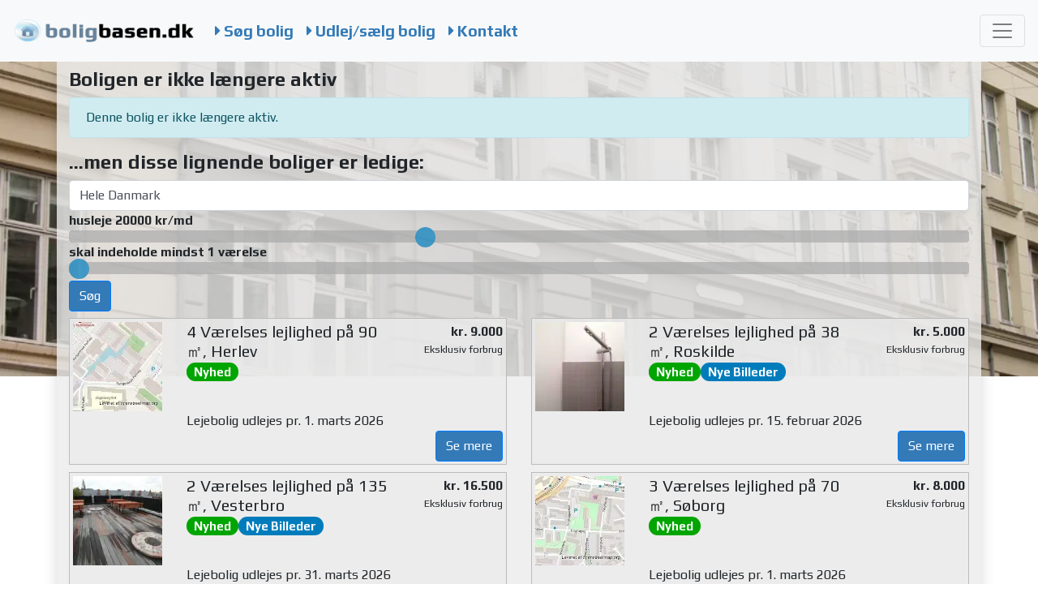

--- FILE ---
content_type: text/html; charset=utf-8
request_url: https://boligbasen.dk/lejebolig/4v-lejlighed-paa-90kvm,horsens.l-1083660.html
body_size: 9474
content:
<!DOCTYPE html>
<html lang="da" class="no-js">
<head>
    <meta charset="utf-8" />
    <meta name="viewport" content="width=device-width, initial-scale=1.0" />
    
    <title>Boligen er ikke l&#230;ngere aktiv - boligbasen.dk</title>
    <link rel="stylesheet" href="https://cdn.jsdelivr.net/gh/fancyapps/fancybox@3.5.1/dist/jquery.fancybox.min.css" />
    <link href="https://fonts.googleapis.com/css?family=Play:400,700" rel="stylesheet" />
    <link href="/assets/index-WKIDWLys.css" rel="stylesheet" />
    <link href="/Content/css?v=kzp5n0aRg4CAlfNM9Ew6McqG6pVhrc_AZYggnGYX3-Q1" rel="stylesheet"/>

    <script src="/bundles/modernizr?v=3faedqz43VGDV2FxsFZKUZoA9yZO9SguQHg2cTPTKG01"></script>

    <meta property="og:site_name" content="Boligbasen">
    <meta property="og:locale" content="da_DK" />
    

    <link rel="apple-touch-icon" sizes="57x57" href="/apple-icon-57x57.png" />
    <link rel="apple-touch-icon" sizes="60x60" href="/apple-icon-60x60.png" />
    <link rel="apple-touch-icon" sizes="72x72" href="/apple-icon-72x72.png" />
    <link rel="apple-touch-icon" sizes="76x76" href="/apple-icon-76x76.png" />
    <link rel="apple-touch-icon" sizes="114x114" href="/apple-icon-114x114.png" />
    <link rel="apple-touch-icon" sizes="120x120" href="/apple-icon-120x120.png" />
    <link rel="apple-touch-icon" sizes="144x144" href="/apple-icon-144x144.png" />
    <link rel="apple-touch-icon" sizes="152x152" href="/apple-icon-152x152.png" />
    <link rel="apple-touch-icon" sizes="180x180" href="/apple-icon-180x180.png" />
    <link rel="icon" type="image/png" sizes="192x192" href="/android-icon-192x192.png" />
    <link rel="icon" type="image/png" sizes="32x32" href="/favicon-32x32.png" />
    <link rel="icon" type="image/png" sizes="96x96" href="/favicon-96x96.png" />
    <link rel="icon" type="image/png" sizes="16x16" href="/favicon-16x16.png" />
    <link rel="manifest" href="/manifest.json" />
    <meta name="msapplication-TileColor" content="#ffffff" />
    <meta name="msapplication-TileImage" content="/ms-icon-144x144.png" />
    <meta name="theme-color" content="#f8f9fa" />
        <meta name="description" content="Søger bolig? Find din næste lejlighed her." />

    <base href="/" />
        <meta http-equiv="Status" content="410 Gone" />
    

</head>
<body ng-app="bbAngularApp" ng-strict-di="true">
    <nav class="navbar  navbar-light bg-light pdfhide">
        <a href="/" class="navbar-brand">
            <picture>
                <source srcset="https://dotnet.boligbasen.dk/static/images/logo-stort.webp" type="image/webp" class="logo" style="min-width:30%;max-height:50px;max-height:50px;max-width:225px" alt="Boligbasen.dk" />
                <img srcset="https://dotnet.boligbasen.dk/static/images/Logo-stort.png" type="image/png" class="logo" style="min-width:30%;max-height:50px;max-height:50px;max-width:225px" alt="Boligbasen.dk" />
            </picture>
        </a>
        <div class="navbar-expand d-none d-sm-block  mr-auto">
            <ul class="navbar-nav">
                <li class="nav-item active">
                    <a href="/bolig/soeg" class="toplink nav-link d-none d-md-block"><i class="fa fa-caret-right"></i> S&#248;g bolig</a>

                </li>
                <li class="nav-item">
                    <a href="/bolig/tilmeld" class="toplink nav-link d-none d-md-block"><i class="fa fa-caret-right"></i> Udlej/s&#230;lg bolig</a>
                </li>

                <li class="nav-item beta">
                    <a href="/boligsoeger" class="toplink nav-link d-none d-md-block"><i class="fa fa-caret-right"></i> Find lejer</a>
                </li>

                <li class="nav-item">
                    <a href="/info" class="toplink nav-link d-none d-md-block"><i class="fa fa-caret-right"></i> Kontakt</a>
                </li>
            </ul>
        </div>
        <button class="navbar-toggler" type="button" data-toggle="collapse" data-target="#navbarNav" aria-controls="navbarNav" aria-expanded="false" aria-label="Toggle navigation">
            <span class="navbar-toggler-icon"></span>
        </button>
        <div class="collapse navbar-collapse" id="navbarNav">
            <ul class="navbar-nav mr-auto">
                <li class="nav-item d-block">
                    <a href="/bolig/soeg" class="toplink nav-link"><i class="fa fa-caret-right"></i> S&#248;g bolig</a>
                </li>
                    <li class="nav-item modalpopup d-block">
                        <a href="/profil/tilmeld" class="toplink nav-link" data-id="0"><i class="fa fa-caret-right"></i> Opret profil</a>
                    </li>
                <li class="nav-item  d-block">
                    <a href="/bolig/tilmeld" class="toplink nav-link"><i class="fa fa-caret-right"></i> Udlej/s&#230;lg bolig</a>
                </li>

                <li class="nav-item  d-block  beta">
                    <a href="/boligsoeger" class="toplink nav-link"><i class="fa fa-caret-right"></i> Find lejer</a>
                </li>
                <li class="nav-item  d-block ">
                    <a href="/bolig/bytte" class="toplink nav-link"><i class="fa fa-caret-right"></i> Byt bolig</a>
                </li>
                    <li class="nav-item">
                        <a href="/info" class="toplink nav-link"><i class="fa fa-caret-right"></i> Kontakt</a>
                    </li>
                    <li class="nav-item">
                        <a href="/profil/login" class="toplink nav-link"><i class="fa fa-caret-right"></i> Log ind</a>
                    </li>
            </ul>
        </div>
    </nav>

    <div class="backgroundImage">
        <div class="container body-content maincontainer shadow shadow-sm py-2">
            

<h2>Boligen er ikke l&#230;ngere aktiv</h2>
<div class="alert alert-info">
     Denne bolig er ikke længere aktiv.
</div>

<h2>...men disse lignende boliger er ledige: </h2>
<form action="/bolig/soeg" class="searchfrm" method="post">
    <input name="__RequestVerificationToken" type="hidden" value="P-MUpFgofcd5UGCD7r2GhEG_w1FQKZ1OUsli444soKg51nB0PWtn6ypLpt7pIln1cSRzsTLvY2Vjn_0iey299VVDiHFDezwVyuI-G4LVE8M1" />
    <input type="hidden" id="Side" class="Side" value="0" name="Side" />
    <div class="row">
        <div class="col-12">
<select class="form-control" id="OmraadeId" name="OmraadeId"><option value="">V&#230;lg omr&#229;de</option>
<option selected="selected" value="0">Hele Danmark</option>
<option value="28">Stork&#248;benhavn</option>
<option value="31">&#216;stjylland</option>
<option value="30">Nordjylland</option>
<option value="32">Fyn</option>
<option value="37">Sj&#230;lland</option>
<option value="35">Sydjylland</option>
<option value="36">Midtjylland</option>
<option value="33">Vestjylland</option>
<option value="34">Bornholm</option>
</select>
        </div>
    </div>
    <div class="row">
        <div class="col-12">
            <strong id="MaxPrisSlideShow">husleje 20000 kr/md</strong><br />
            <input type="range" min="500" max="50000" step="500" value="20000" class="slider form-control-range" id="MaxPrisSlide" name="MaxPris" placeholder="Max pris" title="Max pris" />
        </div>
        <div class="col-12">
            <strong id="MinRumSlideShow">skal indeholde mindst 1 værelse</strong><br />
            <input type="range" min="1" max="10" step="1" value="1" class="slider form-control-range" id="MinRumSlide" name="MinRum" placeholder="Min rum" title="Min rum" />
        </div>
        <div class="col-12 mt-2">
            <button class="btn btn-primary" type="submit" id="searchbtn">S&#248;g</button>
        </div>
    </div>
</form>

    <div class="row" style="display:flex;align-items:stretch">

<div class="col-md-12 col-lg-6 media  boliglink  " data-id="1101877">
    <div class="media-body mt-2 p-1 bolig-card" id="bolig_1101877" title="bolig_1101877">

        <div class="row ">
            <div class="col-3">
    <img src="https://dotnet.boligbasen.dk/v3/MapImage?lat=5572864&lon=1247322&width=200&height=200" class="img-rounded mx-auto img-fluid" alt="Billede over området" title="" loading="lazy" />

            </div>
            <div class="col-6">
                <h5>
                    4 V&#230;relses lejlighed p&#229; 90 ㎡, Herlev
                    <br />
<span class="badge badge-nyhed badge-pill" title="Nyhed">Nyhed</span>
                </h5>
            </div>
            <div class="col-3 text-right">
                <strong>kr. 9.000</strong>
                <div class='forbrug'>Eksklusiv forbrug</div>
            </div>

            <div class="col-9 offset-3">

                <div class="">Lejebolig udlejes pr. 1. marts 2026</div>
                <div class="text-right">
                        <a href="/lejebolig/4v-lejlighed-paa-90kvm,herlev,9000kr.l-1101877.html" class="btn btn-primary card-link">Se mere</a>

                </div>
            </div>


        </div>
    </div>
</div>




<div class="col-md-12 col-lg-6 media  boliglink  " data-id="1101864">
    <div class="media-body mt-2 p-1 bolig-card" id="bolig_1101864" title="bolig_1101864">

        <div class="row ">
            <div class="col-3">
    <img src="https://dotnet.boligbasen.dk/v3/billede?id=363646&type=small" class="img-rounded mx-auto img-fluid" alt="Et billede fra boligen" title="" loading="lazy" />

            </div>
            <div class="col-6">
                <h5>
                    2 V&#230;relses lejlighed p&#229; 38 ㎡, Roskilde
                    <br />
<span class="badge badge-nyhed badge-pill" title="Nyhed">Nyhed</span><span class="badge badge-nyebilleder badge-pill" title="Nye Billeder">Nye Billeder</span>
                </h5>
            </div>
            <div class="col-3 text-right">
                <strong>kr. 5.000</strong>
                <div class='forbrug'>Eksklusiv forbrug</div>
            </div>

            <div class="col-9 offset-3">

                <div class="">Lejebolig udlejes pr. 15. februar 2026</div>
                <div class="text-right">
                        <a href="/lejebolig/2v-lejlighed-paa-38kvm,roskilde,5000kr.l-1101864.html" class="btn btn-primary card-link">Se mere</a>

                </div>
            </div>


        </div>
    </div>
</div>




<div class="col-md-12 col-lg-6 media  boliglink  " data-id="1101859">
    <div class="media-body mt-2 p-1 bolig-card" id="bolig_1101859" title="bolig_1101859">

        <div class="row ">
            <div class="col-3">
    <img src="https://dotnet.boligbasen.dk/v3/billede?id=363638&type=small" class="img-rounded mx-auto img-fluid" alt="Et billede fra boligen" title="" loading="lazy" />

            </div>
            <div class="col-6">
                <h5>
                    2 V&#230;relses lejlighed p&#229; 135 ㎡, Vesterbro
                    <br />
<span class="badge badge-nyhed badge-pill" title="Nyhed">Nyhed</span><span class="badge badge-nyebilleder badge-pill" title="Nye Billeder">Nye Billeder</span>
                </h5>
            </div>
            <div class="col-3 text-right">
                <strong>kr. 16.500</strong>
                <div class='forbrug'>Eksklusiv forbrug</div>
            </div>

            <div class="col-9 offset-3">

                <div class="">Lejebolig udlejes pr. 31. marts 2026</div>
                <div class="text-right">
                        <a href="/lejebolig/2v-lejlighed-paa-135kvm,vesterbro,16500kr.l-1101859.html" class="btn btn-primary card-link">Se mere</a>

                </div>
            </div>


        </div>
    </div>
</div>




<div class="col-md-12 col-lg-6 media  boliglink  " data-id="1101863">
    <div class="media-body mt-2 p-1 bolig-card" id="bolig_1101863" title="bolig_1101863">

        <div class="row ">
            <div class="col-3">
    <img src="https://dotnet.boligbasen.dk/v3/MapImage?lat=5574321&lon=1249101&width=200&height=200" class="img-rounded mx-auto img-fluid" alt="Billede over området" title="" loading="lazy" />

            </div>
            <div class="col-6">
                <h5>
                    3 V&#230;relses lejlighed p&#229; 70 ㎡, S&#248;borg
                    <br />
<span class="badge badge-nyhed badge-pill" title="Nyhed">Nyhed</span>
                </h5>
            </div>
            <div class="col-3 text-right">
                <strong>kr. 8.000</strong>
                <div class='forbrug'>Eksklusiv forbrug</div>
            </div>

            <div class="col-9 offset-3">

                <div class="">Lejebolig udlejes pr. 1. marts 2026</div>
                <div class="text-right">
                        <a href="/lejebolig/3v-lejlighed-paa-70kvm,s&#248;borg,8000kr.l-1101863.html" class="btn btn-primary card-link">Se mere</a>

                </div>
            </div>


        </div>
    </div>
</div>




<div class="col-md-12 col-lg-6 media  boliglink  " data-id="1101848">
    <div class="media-body mt-2 p-1 bolig-card" id="bolig_1101848" title="bolig_1101848">

        <div class="row ">
            <div class="col-3">
    <img src="https://dotnet.boligbasen.dk/v3/billede?id=363617&type=small" class="img-rounded mx-auto img-fluid" alt="Et billede fra boligen" title="" loading="lazy" />

            </div>
            <div class="col-6">
                <h5>
                    2 V&#230;relses lejlighed p&#229; 47 ㎡, Vanl&#248;se
                    <br />
<span class="badge badge-nyhed badge-pill" title="Nyhed">Nyhed</span><span class="badge badge-nyebilleder badge-pill" title="Nye Billeder">Nye Billeder</span>
                </h5>
            </div>
            <div class="col-3 text-right">
                <strong>kr. 6.740</strong>
                <div class='forbrug'>Eksklusiv forbrug</div>
            </div>

            <div class="col-9 offset-3">

                <div class="">Lejebolig udlejes pr. 15. februar 2026</div>
                <div class="text-right">
                        <a href="/lejebolig/2v-lejlighed-paa-47kvm,vanl&#248;se,6740kr.l-1101848.html" class="btn btn-primary card-link">Se mere</a>

                </div>
            </div>


        </div>
    </div>
</div>




<div class="col-md-12 col-lg-6 media  boliglink  " data-id="1101845">
    <div class="media-body mt-2 p-1 bolig-card" id="bolig_1101845" title="bolig_1101845">

        <div class="row ">
            <div class="col-3">
    <img src="https://dotnet.boligbasen.dk/v3/billede?id=363612&type=small" class="img-rounded mx-auto img-fluid" alt="Et billede fra boligen" title="" loading="lazy" />

            </div>
            <div class="col-6">
                <h5>
                    3 V&#230;relses lejlighed p&#229; 68 ㎡, Amager
                    <br />
<span class="badge badge-nyhed badge-pill" title="Nyhed">Nyhed</span><span class="badge badge-nyebilleder badge-pill" title="Nye Billeder">Nye Billeder</span>
                </h5>
            </div>
            <div class="col-3 text-right">
                <strong>kr. 8.500</strong>
                <div class='forbrug'>Eksklusiv forbrug</div>
            </div>

            <div class="col-9 offset-3">

                <div class="">Lejebolig udlejes pr. 1. marts 2026</div>
                <div class="text-right">
                        <a href="/lejebolig/3v-lejlighed-paa-68kvm,amager,8500kr.l-1101845.html" class="btn btn-primary card-link">Se mere</a>

                </div>
            </div>


        </div>
    </div>
</div>




<div class="col-md-12 col-lg-6 media  boliglink  " data-id="1101836">
    <div class="media-body mt-2 p-1 bolig-card" id="bolig_1101836" title="bolig_1101836">

        <div class="row ">
            <div class="col-3">
    <img src="https://dotnet.boligbasen.dk/v3/billede?id=363597&type=small" class="img-rounded mx-auto img-fluid" alt="Et billede fra boligen" title="" loading="lazy" />

            </div>
            <div class="col-6">
                <h5>
                    4 V&#230;relses lejlighed p&#229; 85 ㎡, Roskilde
                    <br />
<span class="badge badge-nyhed badge-pill" title="Nyhed">Nyhed</span><span class="badge badge-nyebilleder badge-pill" title="Nye Billeder">Nye Billeder</span>
                </h5>
            </div>
            <div class="col-3 text-right">
                <strong>kr. 9.500</strong>
                <div class='forbrug'>Eksklusiv forbrug</div>
            </div>

            <div class="col-9 offset-3">

                <div class="">Lejebolig udlejes pr. 1. marts 2026</div>
                <div class="text-right">
                        <a href="/lejebolig/4v-lejlighed-paa-85kvm,roskilde,9500kr.l-1101836.html" class="btn btn-primary card-link">Se mere</a>

                </div>
            </div>


        </div>
    </div>
</div>




<div class="col-md-12 col-lg-6 media  boliglink  " data-id="1101833">
    <div class="media-body mt-2 p-1 bolig-card" id="bolig_1101833" title="bolig_1101833">

        <div class="row ">
            <div class="col-3">
    <img src="https://dotnet.boligbasen.dk/v3/billede?id=363592&type=small" class="img-rounded mx-auto img-fluid" alt="Et billede fra boligen" title="" loading="lazy" />

            </div>
            <div class="col-6">
                <h5>
                    3 V&#230;relses lejlighed p&#229; 75 ㎡, Vanl&#248;se
                    <br />
<span class="badge badge-nyhed badge-pill" title="Nyhed">Nyhed</span><span class="badge badge-nyebilleder badge-pill" title="Nye Billeder">Nye Billeder</span>
                </h5>
            </div>
            <div class="col-3 text-right">
                <strong>kr. 9.000</strong>
                <div class='forbrug'>Eksklusiv forbrug</div>
            </div>

            <div class="col-9 offset-3">

                <div class="">Lejebolig udlejes pr. 1. marts 2026</div>
                <div class="text-right">
                        <a href="/lejebolig/3v-lejlighed-paa-75kvm,vanl&#248;se,9000kr.l-1101833.html" class="btn btn-primary card-link">Se mere</a>

                </div>
            </div>


        </div>
    </div>
</div>




<div class="col-md-12 col-lg-6 media  boliglink  " data-id="1101819">
    <div class="media-body mt-2 p-1 bolig-card" id="bolig_1101819" title="bolig_1101819">

        <div class="row ">
            <div class="col-3">
    <img src="https://dotnet.boligbasen.dk/v3/billede?id=363570&type=small" class="img-rounded mx-auto img-fluid" alt="Et billede fra boligen" title="" loading="lazy" />

            </div>
            <div class="col-6">
                <h5>
                    4 V&#230;relses lejlighed p&#229; 89 ㎡, Ballerup
                    <br />
<span class="badge badge-nyhed badge-pill" title="Nyhed">Nyhed</span><span class="badge badge-nyebilleder badge-pill" title="Nye Billeder">Nye Billeder</span>
                </h5>
            </div>
            <div class="col-3 text-right">
                <strong>kr. 9.750</strong>
                <div class='forbrug'>Eksklusiv forbrug</div>
            </div>

            <div class="col-9 offset-3">

                <div class="">Lejebolig udlejes pr. 1. marts 2026</div>
                <div class="text-right">
                        <a href="/lejebolig/4v-lejlighed-paa-89kvm,ballerup,9750kr.l-1101819.html" class="btn btn-primary card-link">Se mere</a>

                </div>
            </div>


        </div>
    </div>
</div>




<div class="col-md-12 col-lg-6 media  boliglink  " data-id="1101817">
    <div class="media-body mt-2 p-1 bolig-card" id="bolig_1101817" title="bolig_1101817">

        <div class="row ">
            <div class="col-3">
    <img src="https://dotnet.boligbasen.dk/v3/MapImage?lat=5568092&lon=1253385&width=200&height=200" class="img-rounded mx-auto img-fluid" alt="Billede over området" title="" loading="lazy" />

            </div>
            <div class="col-6">
                <h5>
                    2 V&#230;relses lejlighed p&#229; 40 ㎡, Frederiksberg
                    <br />
<span class="badge badge-nyhed badge-pill" title="Nyhed">Nyhed</span>
                </h5>
            </div>
            <div class="col-3 text-right">
                <strong>kr. 6.400</strong>
                <div class='forbrug'>Eksklusiv forbrug</div>
            </div>

            <div class="col-9 offset-3">

                <div class="">Lejebolig udlejes pr. 1. marts 2026</div>
                <div class="text-right">
                        <a href="/lejebolig/2v-lejlighed-paa-40kvm,frederiksberg,6400kr.l-1101817.html" class="btn btn-primary card-link">Se mere</a>

                </div>
            </div>


        </div>
    </div>
</div>




<div class="col-md-12 col-lg-6 media  boliglink  " data-id="1101885">
    <div class="media-body mt-2 p-1 bolig-card" id="bolig_1101885" title="bolig_1101885">

        <div class="row ">
            <div class="col-3">
    <img src="https://dotnet.boligbasen.dk/v3/billede?id=363705&type=small" class="img-rounded mx-auto img-fluid" alt="Et billede fra boligen" title="" loading="lazy" />

            </div>
            <div class="col-6">
                <h5>
                    2 V&#230;relses lejlighed p&#229; 69 ㎡, K&#248;benhavn SV
                    <br />
<span class="badge badge-nyhed badge-pill" title="Nyhed">Nyhed</span><span class="badge badge-nyebilleder badge-pill" title="Nye Billeder">Nye Billeder</span>
                </h5>
            </div>
            <div class="col-3 text-right">
                <strong>kr. 15.750</strong>
                <div class='forbrug'>Eksklusiv forbrug</div>
            </div>

            <div class="col-9 offset-3">

                <div class="">Lejebolig udlejes snarest</div>
                <div class="text-right">
                        <a href="/lejebolig/2v-lejlighed-paa-69kvm,k&#248;benhavn-sv,15750kr.l-1101885.html" class="btn btn-primary card-link">Se mere</a>

                </div>
            </div>


        </div>
    </div>
</div>




<div class="col-md-12 col-lg-6 media  boliglink  " data-id="1101887">
    <div class="media-body mt-2 p-1 bolig-card" id="bolig_1101887" title="bolig_1101887">

        <div class="row ">
            <div class="col-3">
    <img src="https://dotnet.boligbasen.dk/v3/billede?id=363709&type=small" class="img-rounded mx-auto img-fluid" alt="Et billede fra boligen" title="" loading="lazy" />

            </div>
            <div class="col-6">
                <h5>
                    4 V&#230;relses lejlighed p&#229; 98 ㎡, Herlev
                    <br />
<span class="badge badge-nyhed badge-pill" title="Nyhed">Nyhed</span><span class="badge badge-nyebilleder badge-pill" title="Nye Billeder">Nye Billeder</span>
                </h5>
            </div>
            <div class="col-3 text-right">
                <strong>kr. 15.500</strong>
                <div class='forbrug'>Eksklusiv forbrug</div>
            </div>

            <div class="col-9 offset-3">

                <div class="">Lejebolig udlejes pr. 14. februar 2026</div>
                <div class="text-right">
                        <a href="/lejebolig/4v-lejlighed-paa-98kvm,herlev,15500kr.l-1101887.html" class="btn btn-primary card-link">Se mere</a>

                </div>
            </div>


        </div>
    </div>
</div>




<div class="col-md-12 col-lg-6 media  boliglink  " data-id="1101889">
    <div class="media-body mt-2 p-1 bolig-card" id="bolig_1101889" title="bolig_1101889">

        <div class="row ">
            <div class="col-3">
    <img src="https://dotnet.boligbasen.dk/v3/billede?id=363713&type=small" class="img-rounded mx-auto img-fluid" alt="Et billede fra boligen" title="" loading="lazy" />

            </div>
            <div class="col-6">
                <h5>
                    3 V&#230;relses lejlighed p&#229; 139 ㎡, Kongens Lyngby
                    <br />
<span class="badge badge-nyhed badge-pill" title="Nyhed">Nyhed</span><span class="badge badge-nyebilleder badge-pill" title="Nye Billeder">Nye Billeder</span>
                </h5>
            </div>
            <div class="col-3 text-right">
                <strong>kr. 19.600</strong>
                <div class='forbrug'>Eksklusiv forbrug</div>
            </div>

            <div class="col-9 offset-3">

                <div class="">Lejebolig udlejes snarest</div>
                <div class="text-right">
                        <a href="/lejebolig/3v-lejlighed-paa-139kvm,kongens-lyngby,19600kr.l-1101889.html" class="btn btn-primary card-link">Se mere</a>

                </div>
            </div>


        </div>
    </div>
</div>




<div class="col-md-12 col-lg-6 media  boliglink  " data-id="1101881">
    <div class="media-body mt-2 p-1 bolig-card" id="bolig_1101881" title="bolig_1101881">

        <div class="row ">
            <div class="col-3">
    <img src="https://dotnet.boligbasen.dk/v3/billede?id=363697&type=small" class="img-rounded mx-auto img-fluid" alt="Et billede fra boligen" title="" loading="lazy" />

            </div>
            <div class="col-6">
                <h5>
                    3 V&#230;relses lejlighed p&#229; 108 ㎡, Amager
                    <br />
<span class="badge badge-nyhed badge-pill" title="Nyhed">Nyhed</span><span class="badge badge-nyebilleder badge-pill" title="Nye Billeder">Nye Billeder</span>
                </h5>
            </div>
            <div class="col-3 text-right">
                <strong>kr. 17.900</strong>
                <div class='forbrug'>Eksklusiv forbrug</div>
            </div>

            <div class="col-9 offset-3">

                <div class="">Lejebolig udlejes pr. 1. april 2026</div>
                <div class="text-right">
                        <a href="/lejebolig/3v-lejlighed-paa-108kvm,amager,17900kr.l-1101881.html" class="btn btn-primary card-link">Se mere</a>

                </div>
            </div>


        </div>
    </div>
</div>




<div class="col-md-12 col-lg-6 media  boliglink  " data-id="1101882">
    <div class="media-body mt-2 p-1 bolig-card" id="bolig_1101882" title="bolig_1101882">

        <div class="row ">
            <div class="col-3">
    <img src="https://dotnet.boligbasen.dk/v3/billede?id=363699&type=small" class="img-rounded mx-auto img-fluid" alt="Et billede fra boligen" title="" loading="lazy" />

            </div>
            <div class="col-6">
                <h5>
                    4 V&#230;relses lejlighed p&#229; 105 ㎡, Herlev
                    <br />
<span class="badge badge-nyhed badge-pill" title="Nyhed">Nyhed</span><span class="badge badge-nyebilleder badge-pill" title="Nye Billeder">Nye Billeder</span>
                </h5>
            </div>
            <div class="col-3 text-right">
                <strong>kr. 15.800</strong>
                <div class='forbrug'>Eksklusiv forbrug</div>
            </div>

            <div class="col-9 offset-3">

                <div class="">Lejebolig udlejes pr. 31. januar 2026</div>
                <div class="text-right">
                        <a href="/lejebolig/4v-lejlighed-paa-105kvm,herlev,15800kr.l-1101882.html" class="btn btn-primary card-link">Se mere</a>

                </div>
            </div>


        </div>
    </div>
</div>




<div class="col-md-12 col-lg-6 media  boliglink  " data-id="1101878">
    <div class="media-body mt-2 p-1 bolig-card" id="bolig_1101878" title="bolig_1101878">

        <div class="row ">
            <div class="col-3">
    <img src="https://dotnet.boligbasen.dk/v3/billede?id=363691&type=small" class="img-rounded mx-auto img-fluid" alt="Et billede fra boligen" title="" loading="lazy" />

            </div>
            <div class="col-6">
                <h5>
                    3 V&#230;relses lejlighed p&#229; 104 ㎡, Albertslund
                    <br />
<span class="badge badge-nyhed badge-pill" title="Nyhed">Nyhed</span><span class="badge badge-nyebilleder badge-pill" title="Nye Billeder">Nye Billeder</span>
                </h5>
            </div>
            <div class="col-3 text-right">
                <strong>kr. 14.400</strong>
                <div class='forbrug'>Eksklusiv forbrug</div>
            </div>

            <div class="col-9 offset-3">

                <div class="">Lejebolig udlejes snarest</div>
                <div class="text-right">
                        <a href="/lejebolig/3v-lejlighed-paa-104kvm,albertslund,14400kr.l-1101878.html" class="btn btn-primary card-link">Se mere</a>

                </div>
            </div>


        </div>
    </div>
</div>




<div class="col-md-12 col-lg-6 media  boliglink  " data-id="1101649">
    <div class="media-body mt-2 p-1 bolig-card" id="bolig_1101649" title="bolig_1101649">

        <div class="row ">
            <div class="col-3">
    <img src="https://dotnet.boligbasen.dk/v3/billede?id=363187&type=small" class="img-rounded mx-auto img-fluid" alt="Et billede fra boligen" title="" loading="lazy" />

            </div>
            <div class="col-6">
                <h5>
                    3 V&#230;relses lejlighed p&#229; 98 ㎡, S&#248;borg
                    <br />

                </h5>
            </div>
            <div class="col-3 text-right">
                <strong>kr. 15.200</strong>
                <div class='forbrug'>Eksklusiv forbrug</div>
            </div>

            <div class="col-9 offset-3">

                <div class="">Lejebolig udlejes pr. 1. april 2026</div>
                <div class="text-right">
                        <a href="/lejebolig/3v-lejlighed-paa-98kvm,s&#248;borg,15200kr.l-1101649.html" class="btn btn-primary card-link">Se mere</a>

                </div>
            </div>


        </div>
    </div>
</div>




<div class="col-md-12 col-lg-6 media  boliglink  " data-id="1101644">
    <div class="media-body mt-2 p-1 bolig-card" id="bolig_1101644" title="bolig_1101644">

        <div class="row ">
            <div class="col-3">
    <img src="https://dotnet.boligbasen.dk/v3/billede?id=363178&type=small" class="img-rounded mx-auto img-fluid" alt="Et billede fra boligen" title="" loading="lazy" />

            </div>
            <div class="col-6">
                <h5>
                    3 V&#230;relses lejlighed p&#229; 88 ㎡, R&#248;dovre
                    <br />

                </h5>
            </div>
            <div class="col-3 text-right">
                <strong>kr. 14.700</strong>
                <div class='forbrug'>Eksklusiv forbrug</div>
            </div>

            <div class="col-9 offset-3">

                <div class="">Lejebolig udlejes snarest</div>
                <div class="text-right">
                        <a href="/lejebolig/3v-lejlighed-paa-88kvm,r&#248;dovre,14700kr.l-1101644.html" class="btn btn-primary card-link">Se mere</a>

                </div>
            </div>


        </div>
    </div>
</div>




<div class="col-md-12 col-lg-6 media  boliglink  " data-id="1101873">
    <div class="media-body mt-2 p-1 bolig-card" id="bolig_1101873" title="bolig_1101873">

        <div class="row ">
            <div class="col-3">
    <img src="https://dotnet.boligbasen.dk/v3/billede?id=363684&type=small" class="img-rounded mx-auto img-fluid" alt="Et billede fra boligen" title="" loading="lazy" />

            </div>
            <div class="col-6">
                <h5>
                    3 V&#230;relses lejlighed p&#229; 94 ㎡, K&#248;benhavn NV
                    <br />
<span class="badge badge-nyhed badge-pill" title="Nyhed">Nyhed</span><span class="badge badge-nyebilleder badge-pill" title="Nye Billeder">Nye Billeder</span>
                </h5>
            </div>
            <div class="col-3 text-right">
                <strong>kr. 14.950</strong>
                <div class='forbrug'>Eksklusiv forbrug</div>
            </div>

            <div class="col-9 offset-3">

                <div class="">Lejebolig udlejes pr. 31. marts 2026</div>
                <div class="text-right">
                        <a href="/lejebolig/3v-lejlighed-paa-94kvm,k&#248;benhavn-nv,14950kr.l-1101873.html" class="btn btn-primary card-link">Se mere</a>

                </div>
            </div>


        </div>
    </div>
</div>




<div class="col-md-12 col-lg-6 media  boliglink  " data-id="1101874">
    <div class="media-body mt-2 p-1 bolig-card" id="bolig_1101874" title="bolig_1101874">

        <div class="row ">
            <div class="col-3">
    <img src="https://dotnet.boligbasen.dk/v3/billede?id=363686&type=small" class="img-rounded mx-auto img-fluid" alt="Et billede fra boligen" title="" loading="lazy" />

            </div>
            <div class="col-6">
                <h5>
                    2 V&#230;relses lejlighed p&#229; 57 ㎡, Herlev
                    <br />
<span class="badge badge-nyhed badge-pill" title="Nyhed">Nyhed</span><span class="badge badge-nyebilleder badge-pill" title="Nye Billeder">Nye Billeder</span>
                </h5>
            </div>
            <div class="col-3 text-right">
                <strong>kr. 12.700</strong>
                <div class='forbrug'>Eksklusiv forbrug</div>
            </div>

            <div class="col-9 offset-3">

                <div class="">Lejebolig udlejes pr. 1. maj 2026</div>
                <div class="text-right">
                        <a href="/lejebolig/2v-lejlighed-paa-57kvm,herlev,12700kr.l-1101874.html" class="btn btn-primary card-link">Se mere</a>

                </div>
            </div>


        </div>
    </div>
</div>




<div class="col-md-12 col-lg-6 media  boliglink  " data-id="1101884">
    <div class="media-body mt-2 p-1 bolig-card" id="bolig_1101884" title="bolig_1101884">

        <div class="row ">
            <div class="col-3">
    <img src="https://dotnet.boligbasen.dk/v3/billede?id=363703&type=small" class="img-rounded mx-auto img-fluid" alt="Et billede fra boligen" title="" loading="lazy" />

            </div>
            <div class="col-6">
                <h5>
                    3 V&#230;relses lejlighed p&#229; 101 ㎡, Albertslund
                    <br />
<span class="badge badge-nyhed badge-pill" title="Nyhed">Nyhed</span><span class="badge badge-nyebilleder badge-pill" title="Nye Billeder">Nye Billeder</span>
                </h5>
            </div>
            <div class="col-3 text-right">
                <strong>kr. 14.000</strong>
                <div class='forbrug'>Eksklusiv forbrug</div>
            </div>

            <div class="col-9 offset-3">

                <div class="">Lejebolig udlejes snarest</div>
                <div class="text-right">
                        <a href="/lejebolig/3v-lejlighed-paa-101kvm,albertslund,14000kr.l-1101884.html" class="btn btn-primary card-link">Se mere</a>

                </div>
            </div>


        </div>
    </div>
</div>




<div class="col-md-12 col-lg-6 media  boliglink  " data-id="1101886">
    <div class="media-body mt-2 p-1 bolig-card" id="bolig_1101886" title="bolig_1101886">

        <div class="row ">
            <div class="col-3">
    <img src="https://dotnet.boligbasen.dk/v3/billede?id=363707&type=small" class="img-rounded mx-auto img-fluid" alt="Et billede fra boligen" title="" loading="lazy" />

            </div>
            <div class="col-6">
                <h5>
                    2 V&#230;relses lejlighed p&#229; 76 ㎡, &#216;sterbro
                    <br />
<span class="badge badge-nyhed badge-pill" title="Nyhed">Nyhed</span><span class="badge badge-nyebilleder badge-pill" title="Nye Billeder">Nye Billeder</span>
                </h5>
            </div>
            <div class="col-3 text-right">
                <strong>kr. 18.400</strong>
                <div class='forbrug'>Eksklusiv forbrug</div>
            </div>

            <div class="col-9 offset-3">

                <div class="">Lejebolig udlejes snarest</div>
                <div class="text-right">
                        <a href="/lejebolig/2v-lejlighed-paa-76kvm,&#248;sterbro,18400kr.l-1101886.html" class="btn btn-primary card-link">Se mere</a>

                </div>
            </div>


        </div>
    </div>
</div>




<div class="col-md-12 col-lg-6 media  boliglink  " data-id="1101888">
    <div class="media-body mt-2 p-1 bolig-card" id="bolig_1101888" title="bolig_1101888">

        <div class="row ">
            <div class="col-3">
    <img src="https://dotnet.boligbasen.dk/v3/billede?id=363711&type=small" class="img-rounded mx-auto img-fluid" alt="Et billede fra boligen" title="" loading="lazy" />

            </div>
            <div class="col-6">
                <h5>
                    4 V&#230;relses lejlighed p&#229; 118 ㎡, Valby
                    <br />
<span class="badge badge-nyhed badge-pill" title="Nyhed">Nyhed</span><span class="badge badge-nyebilleder badge-pill" title="Nye Billeder">Nye Billeder</span>
                </h5>
            </div>
            <div class="col-3 text-right">
                <strong>kr. 19.400</strong>
                <div class='forbrug'>Eksklusiv forbrug</div>
            </div>

            <div class="col-9 offset-3">

                <div class="">Lejebolig udlejes snarest</div>
                <div class="text-right">
                        <a href="/lejebolig/4v-lejlighed-paa-118kvm,valby,19400kr.l-1101888.html" class="btn btn-primary card-link">Se mere</a>

                </div>
            </div>


        </div>
    </div>
</div>




<div class="col-md-12 col-lg-6 media  boliglink  " data-id="1101890">
    <div class="media-body mt-2 p-1 bolig-card" id="bolig_1101890" title="bolig_1101890">

        <div class="row ">
            <div class="col-3">
    <img src="https://dotnet.boligbasen.dk/v3/billede?id=363715&type=small" class="img-rounded mx-auto img-fluid" alt="Et billede fra boligen" title="" loading="lazy" />

            </div>
            <div class="col-6">
                <h5>
                    3 V&#230;relses lejlighed p&#229; 90 ㎡, K&#248;benhavn SV
                    <br />
<span class="badge badge-nyhed badge-pill" title="Nyhed">Nyhed</span><span class="badge badge-nyebilleder badge-pill" title="Nye Billeder">Nye Billeder</span>
                </h5>
            </div>
            <div class="col-3 text-right">
                <strong>kr. 18.200</strong>
                <div class='forbrug'>Eksklusiv forbrug</div>
            </div>

            <div class="col-9 offset-3">

                <div class="">Lejebolig udlejes snarest</div>
                <div class="text-right">
                        <a href="/lejebolig/3v-lejlighed-paa-90kvm,k&#248;benhavn-sv,18200kr.l-1101890.html" class="btn btn-primary card-link">Se mere</a>

                </div>
            </div>


        </div>
    </div>
</div>




<div class="col-md-12 col-lg-6 media  boliglink  " data-id="1101883">
    <div class="media-body mt-2 p-1 bolig-card" id="bolig_1101883" title="bolig_1101883">

        <div class="row ">
            <div class="col-3">
    <img src="https://dotnet.boligbasen.dk/v3/billede?id=363701&type=small" class="img-rounded mx-auto img-fluid" alt="Et billede fra boligen" title="" loading="lazy" />

            </div>
            <div class="col-6">
                <h5>
                    1 V&#230;relses lejlighed p&#229; 37 ㎡, Kongens Lyngby
                    <br />
<span class="badge badge-nyhed badge-pill" title="Nyhed">Nyhed</span><span class="badge badge-nyebilleder badge-pill" title="Nye Billeder">Nye Billeder</span>
                </h5>
            </div>
            <div class="col-3 text-right">
                <strong>kr. 8.950</strong>
                <div class='forbrug'>Eksklusiv forbrug</div>
            </div>

            <div class="col-9 offset-3">

                <div class="">Lejebolig udlejes snarest</div>
                <div class="text-right">
                        <a href="/lejebolig/1v-lejlighed-paa-37kvm,kongens-lyngby,8950kr.l-1101883.html" class="btn btn-primary card-link">Se mere</a>

                </div>
            </div>


        </div>
    </div>
</div>




<div class="col-md-12 col-lg-6 media  boliglink  " data-id="1101879">
    <div class="media-body mt-2 p-1 bolig-card" id="bolig_1101879" title="bolig_1101879">

        <div class="row ">
            <div class="col-3">
    <img src="https://dotnet.boligbasen.dk/v3/billede?id=363693&type=small" class="img-rounded mx-auto img-fluid" alt="Et billede fra boligen" title="" loading="lazy" />

            </div>
            <div class="col-6">
                <h5>
                    1 V&#230;relses lejlighed p&#229; 34 ㎡, S&#248;borg
                    <br />
<span class="badge badge-nyhed badge-pill" title="Nyhed">Nyhed</span><span class="badge badge-nyebilleder badge-pill" title="Nye Billeder">Nye Billeder</span>
                </h5>
            </div>
            <div class="col-3 text-right">
                <strong>kr. 7.250</strong>
                <div class='forbrug'>Eksklusiv forbrug</div>
            </div>

            <div class="col-9 offset-3">

                <div class="">Lejebolig udlejes snarest</div>
                <div class="text-right">
                        <a href="/lejebolig/1v-lejlighed-paa-34kvm,s&#248;borg,7250kr.l-1101879.html" class="btn btn-primary card-link">Se mere</a>

                </div>
            </div>


        </div>
    </div>
</div>




<div class="col-md-12 col-lg-6 media  boliglink  " data-id="1101880">
    <div class="media-body mt-2 p-1 bolig-card" id="bolig_1101880" title="bolig_1101880">

        <div class="row ">
            <div class="col-3">
    <img src="https://dotnet.boligbasen.dk/v3/billede?id=363695&type=small" class="img-rounded mx-auto img-fluid" alt="Et billede fra boligen" title="" loading="lazy" />

            </div>
            <div class="col-6">
                <h5>
                    3 V&#230;relses lejlighed p&#229; 67 ㎡, &#197;rhus
                    <br />
<span class="badge badge-nyhed badge-pill" title="Nyhed">Nyhed</span><span class="badge badge-nyebilleder badge-pill" title="Nye Billeder">Nye Billeder</span>
                </h5>
            </div>
            <div class="col-3 text-right">
                <strong>kr. 10.495</strong>
                <div class='forbrug'>Eksklusiv forbrug</div>
            </div>

            <div class="col-9 offset-3">

                <div class="">Lejebolig udlejes pr. 30. april 2026</div>
                <div class="text-right">
                        <a href="/lejebolig/3v-lejlighed-paa-67kvm,&#229;rhus,10495kr.l-1101880.html" class="btn btn-primary card-link">Se mere</a>

                </div>
            </div>


        </div>
    </div>
</div>




<div class="col-md-12 col-lg-6 media  boliglink  " data-id="1101875">
    <div class="media-body mt-2 p-1 bolig-card" id="bolig_1101875" title="bolig_1101875">

        <div class="row ">
            <div class="col-3">
    <img src="https://dotnet.boligbasen.dk/v3/billede?id=363688&type=small" class="img-rounded mx-auto img-fluid" alt="Et billede fra boligen" title="" loading="lazy" />

            </div>
            <div class="col-6">
                <h5>
                    4 V&#230;relses lejlighed p&#229; 101 ㎡, Valby
                    <br />
<span class="badge badge-nyhed badge-pill" title="Nyhed">Nyhed</span><span class="badge badge-nyebilleder badge-pill" title="Nye Billeder">Nye Billeder</span>
                </h5>
            </div>
            <div class="col-3 text-right">
                <strong>kr. 18.900</strong>
                <div class='forbrug'>Eksklusiv forbrug</div>
            </div>

            <div class="col-9 offset-3">

                <div class="">Lejebolig udlejes pr. 1. april 2026</div>
                <div class="text-right">
                        <a href="/lejebolig/4v-lejlighed-paa-101kvm,valby,18900kr.l-1101875.html" class="btn btn-primary card-link">Se mere</a>

                </div>
            </div>


        </div>
    </div>
</div>




<div class="col-md-12 col-lg-6 media  boliglink  " data-id="1101876">
    <div class="media-body mt-2 p-1 bolig-card" id="bolig_1101876" title="bolig_1101876">

        <div class="row ">
            <div class="col-3">
    <img src="https://dotnet.boligbasen.dk/v3/billede?id=363690&type=small" class="img-rounded mx-auto img-fluid" alt="Et billede fra boligen" title="" loading="lazy" />

            </div>
            <div class="col-6">
                <h5>
                    2 V&#230;relses lejlighed p&#229; 51 ㎡, &#197;rhus
                    <br />
<span class="badge badge-nyhed badge-pill" title="Nyhed">Nyhed</span><span class="badge badge-nyebilleder badge-pill" title="Nye Billeder">Nye Billeder</span>
                </h5>
            </div>
            <div class="col-3 text-right">
                <strong>kr. 7.995</strong>
                <div class='forbrug'>Eksklusiv forbrug</div>
            </div>

            <div class="col-9 offset-3">

                <div class="">Lejebolig udlejes pr. 31. marts 2026</div>
                <div class="text-right">
                        <a href="/lejebolig/2v-lejlighed-paa-51kvm,&#229;rhus,7995kr.l-1101876.html" class="btn btn-primary card-link">Se mere</a>

                </div>
            </div>


        </div>
    </div>
</div>




<div class="col-md-12 col-lg-6 media  boliglink  " data-id="1101870">
    <div class="media-body mt-2 p-1 bolig-card" id="bolig_1101870" title="bolig_1101870">

        <div class="row ">
            <div class="col-3">
    <img src="https://dotnet.boligbasen.dk/v3/billede?id=363657&type=small" class="img-rounded mx-auto img-fluid" alt="Et billede fra boligen" title="" loading="lazy" />

            </div>
            <div class="col-6">
                <h5>
                    4 V&#230;relses lejlighed p&#229; 118 ㎡, R&#248;dovre
                    <br />
<span class="badge badge-nyhed badge-pill" title="Nyhed">Nyhed</span><span class="badge badge-nyebilleder badge-pill" title="Nye Billeder">Nye Billeder</span>
                </h5>
            </div>
            <div class="col-3 text-right">
                <strong>kr. 17.300</strong>
                <div class='forbrug'>Eksklusiv forbrug</div>
            </div>

            <div class="col-9 offset-3">

                <div class="">Lejebolig udlejes pr. 31. marts 2026</div>
                <div class="text-right">
                        <a href="/lejebolig/4v-lejlighed-paa-118kvm,r&#248;dovre,17300kr.l-1101870.html" class="btn btn-primary card-link">Se mere</a>

                </div>
            </div>


        </div>
    </div>
</div>




<div class="col-md-12 col-lg-6 media  boliglink  " data-id="1101866">
    <div class="media-body mt-2 p-1 bolig-card" id="bolig_1101866" title="bolig_1101866">

        <div class="row ">
            <div class="col-3">
    <img src="https://dotnet.boligbasen.dk/v3/billede?id=363649&type=small" class="img-rounded mx-auto img-fluid" alt="Et billede fra boligen" title="" loading="lazy" />

            </div>
            <div class="col-6">
                <h5>
                    2 V&#230;relses lejlighed p&#229; 57 ㎡, &#216;sterbro
                    <br />
<span class="badge badge-nyhed badge-pill" title="Nyhed">Nyhed</span><span class="badge badge-nyebilleder badge-pill" title="Nye Billeder">Nye Billeder</span>
                </h5>
            </div>
            <div class="col-3 text-right">
                <strong>kr. 14.500</strong>
                <div class='forbrug'>Eksklusiv forbrug</div>
            </div>

            <div class="col-9 offset-3">

                <div class="">Lejebolig udlejes pr. 8. februar 2026</div>
                <div class="text-right">
                        <a href="/lejebolig/2v-lejlighed-paa-57kvm,&#248;sterbro,14500kr.l-1101866.html" class="btn btn-primary card-link">Se mere</a>

                </div>
            </div>


        </div>
    </div>
</div>




<div class="col-md-12 col-lg-6 media  boliglink  " data-id="1101867">
    <div class="media-body mt-2 p-1 bolig-card" id="bolig_1101867" title="bolig_1101867">

        <div class="row ">
            <div class="col-3">
    <img src="https://dotnet.boligbasen.dk/v3/billede?id=363651&type=small" class="img-rounded mx-auto img-fluid" alt="Et billede fra boligen" title="" loading="lazy" />

            </div>
            <div class="col-6">
                <h5>
                    3 V&#230;relses lejlighed p&#229; 68 ㎡, Amager
                    <br />
<span class="badge badge-nyhed badge-pill" title="Nyhed">Nyhed</span><span class="badge badge-nyebilleder badge-pill" title="Nye Billeder">Nye Billeder</span>
                </h5>
            </div>
            <div class="col-3 text-right">
                <strong>kr. 14.900</strong>
                <div class='forbrug'>Eksklusiv forbrug</div>
            </div>

            <div class="col-9 offset-3">

                <div class="">Lejebolig udlejes pr. 1. maj 2026</div>
                <div class="text-right">
                        <a href="/lejebolig/3v-lejlighed-paa-68kvm,amager,14900kr.l-1101867.html" class="btn btn-primary card-link">Se mere</a>

                </div>
            </div>


        </div>
    </div>
</div>




<div class="col-md-12 col-lg-6 media  boliglink  " data-id="1101872">
    <div class="media-body mt-2 p-1 bolig-card"  id="bolig_1101872" title="bolig_1101872">

        <div class="row ">
            <div class="col-3">
    <img src="https://dotnet.boligbasen.dk/v3/billede?id=363661&type=small" class="img-rounded mx-auto img-fluid" alt="Et billede fra boligen" title="" loading="lazy" />

            </div>
            <div class="col-6">
                <h5>
                    4  V&#230;relses r&#230;kkehus på 98 ㎡, Ballerup<br />
<span class="badge badge-nyhed badge-pill" title="Nyhed">Nyhed</span><span class="badge badge-nyebilleder badge-pill" title="Nye Billeder">Nye Billeder</span>
                </h5>
            </div>
            <div class="col-3 text-right">
                <strong>kr. 5.748</strong>
            </div>

            <div class="col-9 offset-3">

                <div class="">Andelsbolig sælges pr. 1. marts 2026</div>
                <div class="text-right">
                        <a href="/andelsbolig/4v-r&#230;kkehus-paa-98kvm,ballerup,5748kr.a-1101872.html" class="btn btn-primary card-link">Se mere</a>
                </div>
            </div>
        </div>
    </div>
</div>



<div class="col-md-12 col-lg-6 media  boliglink  " data-id="1101183">
    <div class="media-body mt-2 p-1 bolig-card" id="bolig_1101183" title="bolig_1101183">

        <div class="row ">
            <div class="col-3">
    <img src="https://dotnet.boligbasen.dk/v3/billede?id=362373&type=small" class="img-rounded mx-auto img-fluid" alt="Et billede fra boligen" title="" loading="lazy" />

            </div>
            <div class="col-6">
                <h5>
                    1 V&#230;relses lejlighed p&#229; 41 ㎡, Holb&#230;k
                    <br />

                </h5>
            </div>
            <div class="col-3 text-right">
                <strong>kr. 3.716</strong>
                <div class='forbrug'>Eksklusiv forbrug</div>
            </div>

            <div class="col-9 offset-3">

                <div class="">Lejebolig udlejes snarest</div>
                <div class="text-right">
                        <a href="/lejebolig/1v-lejlighed-paa-41kvm,holb&#230;k,3716kr.l-1101183.html" class="btn btn-primary card-link">Se mere</a>

                </div>
            </div>


        </div>
    </div>
</div>




<div class="col-md-12 col-lg-6 media  boliglink  " data-id="1101182">
    <div class="media-body mt-2 p-1 bolig-card" id="bolig_1101182" title="bolig_1101182">

        <div class="row ">
            <div class="col-3">
    <img src="https://dotnet.boligbasen.dk/v3/billede?id=362371&type=small" class="img-rounded mx-auto img-fluid" alt="Et billede fra boligen" title="" loading="lazy" />

            </div>
            <div class="col-6">
                <h5>
                    2 V&#230;relses lejlighed p&#229; 66 ㎡, Randers
                    <br />

                </h5>
            </div>
            <div class="col-3 text-right">
                <strong>kr. 5.918</strong>
                <div class='forbrug'>Eksklusiv forbrug</div>
            </div>

            <div class="col-9 offset-3">

                <div class="">Lejebolig udlejes snarest</div>
                <div class="text-right">
                        <a href="/lejebolig/2v-lejlighed-paa-66kvm,randers,5918kr.l-1101182.html" class="btn btn-primary card-link">Se mere</a>

                </div>
            </div>


        </div>
    </div>
</div>




<div class="col-md-12 col-lg-6 media  boliglink  " data-id="1101181">
    <div class="media-body mt-2 p-1 bolig-card" id="bolig_1101181" title="bolig_1101181">

        <div class="row ">
            <div class="col-3">
    <img src="https://dotnet.boligbasen.dk/v3/billede?id=362369&type=small" class="img-rounded mx-auto img-fluid" alt="Et billede fra boligen" title="" loading="lazy" />

            </div>
            <div class="col-6">
                <h5>
                    5 V&#230;relses lejlighed p&#229; 105 ㎡, Holstebro
                    <br />

                </h5>
            </div>
            <div class="col-3 text-right">
                <strong>kr. 6.360</strong>
                <div class='forbrug'>Eksklusiv forbrug</div>
            </div>

            <div class="col-9 offset-3">

                <div class="">Lejebolig udlejes snarest</div>
                <div class="text-right">
                        <a href="/lejebolig/5v-lejlighed-paa-105kvm,holstebro,6360kr.l-1101181.html" class="btn btn-primary card-link">Se mere</a>

                </div>
            </div>


        </div>
    </div>
</div>




<div class="col-md-12 col-lg-6 media  boliglink  " data-id="1101180">
    <div class="media-body mt-2 p-1 bolig-card" id="bolig_1101180" title="bolig_1101180">

        <div class="row ">
            <div class="col-3">
    <img src="https://dotnet.boligbasen.dk/v3/billede?id=362367&type=small" class="img-rounded mx-auto img-fluid" alt="Et billede fra boligen" title="" loading="lazy" />

            </div>
            <div class="col-6">
                <h5>
                    2 V&#230;relses lejlighed p&#229; 70 ㎡, Horsens
                    <br />

                </h5>
            </div>
            <div class="col-3 text-right">
                <strong>kr. 5.916</strong>
                <div class='forbrug'>Eksklusiv forbrug</div>
            </div>

            <div class="col-9 offset-3">

                <div class="">Lejebolig udlejes snarest</div>
                <div class="text-right">
                        <a href="/lejebolig/2v-lejlighed-paa-70kvm,horsens,5916kr.l-1101180.html" class="btn btn-primary card-link">Se mere</a>

                </div>
            </div>


        </div>
    </div>
</div>




<div class="col-md-12 col-lg-6 media  boliglink  " data-id="1101179">
    <div class="media-body mt-2 p-1 bolig-card" id="bolig_1101179" title="bolig_1101179">

        <div class="row ">
            <div class="col-3">
    <img src="https://dotnet.boligbasen.dk/v3/billede?id=362365&type=small" class="img-rounded mx-auto img-fluid" alt="Et billede fra boligen" title="" loading="lazy" />

            </div>
            <div class="col-6">
                <h5>
                    4 V&#230;relses lejlighed p&#229; 90 ㎡, Holstebro
                    <br />

                </h5>
            </div>
            <div class="col-3 text-right">
                <strong>kr. 6.448</strong>
                <div class='forbrug'>Eksklusiv forbrug</div>
            </div>

            <div class="col-9 offset-3">

                <div class="">Lejebolig udlejes pr. 1. februar 2026</div>
                <div class="text-right">
                        <a href="/lejebolig/4v-lejlighed-paa-90kvm,holstebro,6448kr.l-1101179.html" class="btn btn-primary card-link">Se mere</a>

                </div>
            </div>


        </div>
    </div>
</div>




<div class="col-md-12 col-lg-6 media  boliglink  " data-id="1101178">
    <div class="media-body mt-2 p-1 bolig-card" id="bolig_1101178" title="bolig_1101178">

        <div class="row ">
            <div class="col-3">
    <img src="https://dotnet.boligbasen.dk/v3/billede?id=362363&type=small" class="img-rounded mx-auto img-fluid" alt="Et billede fra boligen" title="" loading="lazy" />

            </div>
            <div class="col-6">
                <h5>
                    4 V&#230;relses lejlighed p&#229; 99 ㎡, Horsens
                    <br />

                </h5>
            </div>
            <div class="col-3 text-right">
                <strong>kr. 9.647</strong>
                <div class='forbrug'>Eksklusiv forbrug</div>
            </div>

            <div class="col-9 offset-3">

                <div class="">Lejebolig udlejes snarest</div>
                <div class="text-right">
                        <a href="/lejebolig/4v-lejlighed-paa-99kvm,horsens,9647kr.l-1101178.html" class="btn btn-primary card-link">Se mere</a>

                </div>
            </div>


        </div>
    </div>
</div>




<div class="col-md-12 col-lg-6 media  boliglink  " data-id="1101177">
    <div class="media-body mt-2 p-1 bolig-card" id="bolig_1101177" title="bolig_1101177">

        <div class="row ">
            <div class="col-3">
    <img src="https://dotnet.boligbasen.dk/v3/billede?id=362361&type=small" class="img-rounded mx-auto img-fluid" alt="Et billede fra boligen" title="" loading="lazy" />

            </div>
            <div class="col-6">
                <h5>
                    3 V&#230;relses lejlighed p&#229; 82 ㎡, Brovst
                    <br />

                </h5>
            </div>
            <div class="col-3 text-right">
                <strong>kr. 6.111</strong>
                <div class='forbrug'>Eksklusiv forbrug</div>
            </div>

            <div class="col-9 offset-3">

                <div class="">Lejebolig udlejes snarest</div>
                <div class="text-right">
                        <a href="/lejebolig/3v-lejlighed-paa-82kvm,brovst,6111kr.l-1101177.html" class="btn btn-primary card-link">Se mere</a>

                </div>
            </div>


        </div>
    </div>
</div>




<div class="col-md-12 col-lg-6 media  boliglink  " data-id="1101176">
    <div class="media-body mt-2 p-1 bolig-card" id="bolig_1101176" title="bolig_1101176">

        <div class="row ">
            <div class="col-3">
    <img src="https://dotnet.boligbasen.dk/v3/billede?id=362359&type=small" class="img-rounded mx-auto img-fluid" alt="Et billede fra boligen" title="" loading="lazy" />

            </div>
            <div class="col-6">
                <h5>
                    3 V&#230;relses lejlighed p&#229; 72 ㎡, Randers
                    <br />

                </h5>
            </div>
            <div class="col-3 text-right">
                <strong>kr. 5.415</strong>
                <div class='forbrug'>Eksklusiv forbrug</div>
            </div>

            <div class="col-9 offset-3">

                <div class="">Lejebolig udlejes pr. 1. april 2026</div>
                <div class="text-right">
                        <a href="/lejebolig/3v-lejlighed-paa-72kvm,randers,5415kr.l-1101176.html" class="btn btn-primary card-link">Se mere</a>

                </div>
            </div>


        </div>
    </div>
</div>




<div class="col-md-12 col-lg-6 media  boliglink  " data-id="1101174">
    <div class="media-body mt-2 p-1 bolig-card" id="bolig_1101174" title="bolig_1101174">

        <div class="row ">
            <div class="col-3">
    <img src="https://dotnet.boligbasen.dk/v3/billede?id=362355&type=small" class="img-rounded mx-auto img-fluid" alt="Et billede fra boligen" title="" loading="lazy" />

            </div>
            <div class="col-6">
                <h5>
                    3 V&#230;relses lejlighed p&#229; 90 ㎡, Birker&#248;d
                    <br />

                </h5>
            </div>
            <div class="col-3 text-right">
                <strong>kr. 14.350</strong>
                <div class='forbrug'>Eksklusiv forbrug</div>
            </div>

            <div class="col-9 offset-3">

                <div class="">Lejebolig udlejes snarest</div>
                <div class="text-right">
                        <a href="/lejebolig/3v-lejlighed-paa-90kvm,birker&#248;d,14350kr.l-1101174.html" class="btn btn-primary card-link">Se mere</a>

                </div>
            </div>


        </div>
    </div>
</div>




<div class="col-md-12 col-lg-6 media  boliglink  " data-id="1101173">
    <div class="media-body mt-2 p-1 bolig-card" id="bolig_1101173" title="bolig_1101173">

        <div class="row ">
            <div class="col-3">
    <img src="https://dotnet.boligbasen.dk/v3/billede?id=362353&type=small" class="img-rounded mx-auto img-fluid" alt="Et billede fra boligen" title="" loading="lazy" />

            </div>
            <div class="col-6">
                <h5>
                    2 V&#230;relses lejlighed p&#229; 70 ㎡, Birker&#248;d
                    <br />

                </h5>
            </div>
            <div class="col-3 text-right">
                <strong>kr. 11.700</strong>
                <div class='forbrug'>Eksklusiv forbrug</div>
            </div>

            <div class="col-9 offset-3">

                <div class="">Lejebolig udlejes snarest</div>
                <div class="text-right">
                        <a href="/lejebolig/2v-lejlighed-paa-70kvm,birker&#248;d,11700kr.l-1101173.html" class="btn btn-primary card-link">Se mere</a>

                </div>
            </div>


        </div>
    </div>
</div>




<div class="col-md-12 col-lg-6 media  boliglink  " data-id="1101171">
    <div class="media-body mt-2 p-1 bolig-card" id="bolig_1101171" title="bolig_1101171">

        <div class="row ">
            <div class="col-3">
    <img src="https://dotnet.boligbasen.dk/v3/billede?id=362349&type=small" class="img-rounded mx-auto img-fluid" alt="Et billede fra boligen" title="" loading="lazy" />

            </div>
            <div class="col-6">
                <h5>
                    3 V&#230;relses lejlighed p&#229; 86 ㎡, Birker&#248;d
                    <br />

                </h5>
            </div>
            <div class="col-3 text-right">
                <strong>kr. 13.800</strong>
                <div class='forbrug'>Eksklusiv forbrug</div>
            </div>

            <div class="col-9 offset-3">

                <div class="">Lejebolig udlejes snarest</div>
                <div class="text-right">
                        <a href="/lejebolig/3v-lejlighed-paa-86kvm,birker&#248;d,13800kr.l-1101171.html" class="btn btn-primary card-link">Se mere</a>

                </div>
            </div>


        </div>
    </div>
</div>




<div class="col-md-12 col-lg-6 media  boliglink  " data-id="1101169">
    <div class="media-body mt-2 p-1 bolig-card" id="bolig_1101169" title="bolig_1101169">

        <div class="row ">
            <div class="col-3">
    <img src="https://dotnet.boligbasen.dk/v3/billede?id=362345&type=small" class="img-rounded mx-auto img-fluid" alt="Et billede fra boligen" title="" loading="lazy" />

            </div>
            <div class="col-6">
                <h5>
                    3 V&#230;relses lejlighed p&#229; 125 ㎡, Fredericia
                    <br />

                </h5>
            </div>
            <div class="col-3 text-right">
                <strong>kr. 12.100</strong>
                <div class='forbrug'>Eksklusiv forbrug</div>
            </div>

            <div class="col-9 offset-3">

                <div class="">Lejebolig udlejes snarest</div>
                <div class="text-right">
                        <a href="/lejebolig/3v-lejlighed-paa-125kvm,fredericia,12100kr.l-1101169.html" class="btn btn-primary card-link">Se mere</a>

                </div>
            </div>


        </div>
    </div>
</div>




<div class="col-md-12 col-lg-6 media  boliglink  " data-id="1101136">
    <div class="media-body mt-2 p-1 bolig-card" id="bolig_1101136" title="bolig_1101136">

        <div class="row ">
            <div class="col-3">
    <img src="https://dotnet.boligbasen.dk/v3/billede?id=362291&type=small" class="img-rounded mx-auto img-fluid" alt="Et billede fra boligen" title="" loading="lazy" />

            </div>
            <div class="col-6">
                <h5>
                    4 V&#230;relses lejlighed p&#229; 113 ㎡, &#197;rhus
                    <br />

                </h5>
            </div>
            <div class="col-3 text-right">
                <strong>kr. 10.478</strong>
                <div class='forbrug'>Eksklusiv forbrug</div>
            </div>

            <div class="col-9 offset-3">

                <div class="">Lejebolig udlejes snarest</div>
                <div class="text-right">
                        <a href="/lejebolig/4v-lejlighed-paa-113kvm,&#229;rhus,10478kr.l-1101136.html" class="btn btn-primary card-link">Se mere</a>

                </div>
            </div>


        </div>
    </div>
</div>




<div class="col-md-12 col-lg-6 media  boliglink  " data-id="1101128">
    <div class="media-body mt-2 p-1 bolig-card" id="bolig_1101128" title="bolig_1101128">

        <div class="row ">
            <div class="col-3">
    <img src="https://dotnet.boligbasen.dk/v3/billede?id=362277&type=small" class="img-rounded mx-auto img-fluid" alt="Et billede fra boligen" title="" loading="lazy" />

            </div>
            <div class="col-6">
                <h5>
                    3 V&#230;relses lejlighed p&#229; 98 ㎡, Vesterbro
                    <br />

                </h5>
            </div>
            <div class="col-3 text-right">
                <strong>kr. 18.900</strong>
                <div class='forbrug'>Eksklusiv forbrug</div>
            </div>

            <div class="col-9 offset-3">

                <div class="">Lejebolig udlejes pr. 1. marts 2026</div>
                <div class="text-right">
                        <a href="/lejebolig/3v-lejlighed-paa-98kvm,vesterbro,18900kr.l-1101128.html" class="btn btn-primary card-link">Se mere</a>

                </div>
            </div>


        </div>
    </div>
</div>




<div class="col-md-12 col-lg-6 media  boliglink  " data-id="1100438">
    <div class="media-body mt-2 p-1 bolig-card" id="bolig_1100438" title="bolig_1100438">

        <div class="row ">
            <div class="col-3">
    <img src="https://dotnet.boligbasen.dk/v3/billede?id=360685&type=small" class="img-rounded mx-auto img-fluid" alt="Et billede fra boligen" title="" loading="lazy" />

            </div>
            <div class="col-6">
                <h5>
                    3 V&#230;relses lejlighed p&#229; 76 ㎡, &#216;lstykke
                    <br />

                </h5>
            </div>
            <div class="col-3 text-right">
                <strong>kr. 13.500</strong>
                <div class='forbrug'>Eksklusiv forbrug</div>
            </div>

            <div class="col-9 offset-3">

                <div class="">Lejebolig udlejes snarest</div>
                <div class="text-right">
                        <a href="/lejebolig/3v-lejlighed-paa-76kvm,&#248;lstykke,13500kr.l-1100438.html" class="btn btn-primary card-link">Se mere</a>

                </div>
            </div>


        </div>
    </div>
</div>




<div class="col-md-12 col-lg-6 media  boliglink  " data-id="1100208">
    <div class="media-body mt-2 p-1 bolig-card" id="bolig_1100208" title="bolig_1100208">

        <div class="row ">
            <div class="col-3">
    <img src="https://dotnet.boligbasen.dk/v3/billede?id=360097&type=small" class="img-rounded mx-auto img-fluid" alt="Et billede fra boligen" title="" loading="lazy" />

            </div>
            <div class="col-6">
                <h5>
                    1 V&#230;relses lejlighed p&#229; 52 ㎡, K&#248;benhavn NV
                    <br />

                </h5>
            </div>
            <div class="col-3 text-right">
                <strong>kr. 13.200</strong>
                <div class='forbrug'>Eksklusiv forbrug</div>
            </div>

            <div class="col-9 offset-3">

                <div class="">Lejebolig udlejes snarest</div>
                <div class="text-right">
                        <a href="/lejebolig/1v-lejlighed-paa-52kvm,k&#248;benhavn-nv,13200kr.l-1100208.html" class="btn btn-primary card-link">Se mere</a>

                </div>
            </div>


        </div>
    </div>
</div>




<div class="col-md-12 col-lg-6 media  boliglink  " data-id="1100192">
    <div class="media-body mt-2 p-1 bolig-card" id="bolig_1100192" title="bolig_1100192">

        <div class="row ">
            <div class="col-3">
    <img src="https://dotnet.boligbasen.dk/v3/billede?id=360059&type=small" class="img-rounded mx-auto img-fluid" alt="Et billede fra boligen" title="" loading="lazy" />

            </div>
            <div class="col-6">
                <h5>
                    3 V&#230;relses r&#230;kkehus p&#229; 81 ㎡, Kolding
                    <br />

                </h5>
            </div>
            <div class="col-3 text-right">
                <strong>kr. 9.290</strong>
                <div class='forbrug'>Eksklusiv forbrug</div>
            </div>

            <div class="col-9 offset-3">

                <div class="">Lejebolig udlejes pr. 1. februar 2026</div>
                <div class="text-right">
                        <a href="/lejebolig/3v-r&#230;kkehus-paa-81kvm,kolding,9290kr.l-1100192.html" class="btn btn-primary card-link">Se mere</a>

                </div>
            </div>


        </div>
    </div>
</div>




<div class="col-md-12 col-lg-6 media  boliglink  " data-id="1100185">
    <div class="media-body mt-2 p-1 bolig-card" id="bolig_1100185" title="bolig_1100185">

        <div class="row ">
            <div class="col-3">
    <img src="https://dotnet.boligbasen.dk/v3/billede?id=360044&type=small" class="img-rounded mx-auto img-fluid" alt="Et billede fra boligen" title="" loading="lazy" />

            </div>
            <div class="col-6">
                <h5>
                    3 V&#230;relses lejlighed p&#229; 82 ㎡, Holb&#230;k
                    <br />

                </h5>
            </div>
            <div class="col-3 text-right">
                <strong>kr. 11.650</strong>
                <div class='forbrug'>Eksklusiv forbrug</div>
            </div>

            <div class="col-9 offset-3">

                <div class="">Lejebolig udlejes snarest</div>
                <div class="text-right">
                        <a href="/lejebolig/3v-lejlighed-paa-82kvm,holb&#230;k,11650kr.l-1100185.html" class="btn btn-primary card-link">Se mere</a>

                </div>
            </div>


        </div>
    </div>
</div>




<div class="col-md-12 col-lg-6 media  boliglink  " data-id="1101439">
    <div class="media-body mt-2 p-1 bolig-card" id="bolig_1101439" title="bolig_1101439">

        <div class="row ">
            <div class="col-3">
    <img src="https://dotnet.boligbasen.dk/v3/MapImage?lat=5567275&lon=1255275&width=200&height=200" class="img-rounded mx-auto img-fluid" alt="Billede over området" title="" loading="lazy" />

            </div>
            <div class="col-6">
                <h5>
                    1 V&#230;relses lejlighed p&#229; 30 ㎡, Vesterbro
                    <br />

                </h5>
            </div>
            <div class="col-3 text-right">
                <strong>kr. 6.323</strong>
                <div class='forbrug'>Eksklusiv forbrug</div>
            </div>

            <div class="col-9 offset-3">

                <div class="">Lejebolig udlejes pr. 28. februar 2026</div>
                <div class="text-right">
                        <a href="/lejebolig/1v-lejlighed-paa-30kvm,vesterbro,6323kr.l-1101439.html" class="btn btn-primary card-link">Se mere</a>

                </div>
            </div>


        </div>
    </div>
</div>




<div class="col-md-12 col-lg-6 media  boliglink  " data-id="1101188">
    <div class="media-body mt-2 p-1 bolig-card" id="bolig_1101188" title="bolig_1101188">

        <div class="row ">
            <div class="col-3">
    <img src="https://dotnet.boligbasen.dk/v3/billede?id=362381&type=small" class="img-rounded mx-auto img-fluid" alt="Et billede fra boligen" title="" loading="lazy" />

            </div>
            <div class="col-6">
                <h5>
                    4 V&#230;relses villa p&#229; 91 ㎡, Kolding
                    <br />

                </h5>
            </div>
            <div class="col-3 text-right">
                <strong>kr. 10.825</strong>
                <div class='forbrug'>Eksklusiv forbrug</div>
            </div>

            <div class="col-9 offset-3">

                <div class="">Lejebolig udlejes pr. 1. maj 2026</div>
                <div class="text-right">
                        <a href="/lejebolig/4v-villa-paa-91kvm,kolding,10825kr.l-1101188.html" class="btn btn-primary card-link">Se mere</a>

                </div>
            </div>


        </div>
    </div>
</div>




<div class="col-md-12 col-lg-6 media  boliglink  " data-id="1101185">
    <div class="media-body mt-2 p-1 bolig-card" id="bolig_1101185" title="bolig_1101185">

        <div class="row ">
            <div class="col-3">
    <img src="https://dotnet.boligbasen.dk/v3/billede?id=362377&type=small" class="img-rounded mx-auto img-fluid" alt="Et billede fra boligen" title="" loading="lazy" />

            </div>
            <div class="col-6">
                <h5>
                    3 V&#230;relses lejlighed p&#229; 101 ㎡, Hobro
                    <br />

                </h5>
            </div>
            <div class="col-3 text-right">
                <strong>kr. 8.883</strong>
                <div class='forbrug'>Eksklusiv forbrug</div>
            </div>

            <div class="col-9 offset-3">

                <div class="">Lejebolig udlejes pr. 1. februar 2026</div>
                <div class="text-right">
                        <a href="/lejebolig/3v-lejlighed-paa-101kvm,hobro,8883kr.l-1101185.html" class="btn btn-primary card-link">Se mere</a>

                </div>
            </div>


        </div>
    </div>
</div>




<div class="col-md-12 col-lg-6 media  boliglink  " data-id="1101184">
    <div class="media-body mt-2 p-1 bolig-card" id="bolig_1101184" title="bolig_1101184">

        <div class="row ">
            <div class="col-3">
    <img src="https://dotnet.boligbasen.dk/v3/billede?id=362375&type=small" class="img-rounded mx-auto img-fluid" alt="Et billede fra boligen" title="" loading="lazy" />

            </div>
            <div class="col-6">
                <h5>
                    4 V&#230;relses lejlighed p&#229; 113 ㎡, Vejle
                    <br />

                </h5>
            </div>
            <div class="col-3 text-right">
                <strong>kr. 9.629</strong>
                <div class='forbrug'>Eksklusiv forbrug</div>
            </div>

            <div class="col-9 offset-3">

                <div class="">Lejebolig udlejes snarest</div>
                <div class="text-right">
                        <a href="/lejebolig/4v-lejlighed-paa-113kvm,vejle,9629kr.l-1101184.html" class="btn btn-primary card-link">Se mere</a>

                </div>
            </div>


        </div>
    </div>
</div>




<div class="col-md-12 col-lg-6 media  boliglink  " data-id="1101868">
    <div class="media-body mt-2 p-1 bolig-card" id="bolig_1101868" title="bolig_1101868">

        <div class="row ">
            <div class="col-3">
    <img src="https://dotnet.boligbasen.dk/v3/billede?id=363653&type=small" class="img-rounded mx-auto img-fluid" alt="Et billede fra boligen" title="" loading="lazy" />

            </div>
            <div class="col-6">
                <h5>
                    4 V&#230;relses lejlighed p&#229; 98 ㎡, Amager
                    <br />
<span class="badge badge-nyhed badge-pill" title="Nyhed">Nyhed</span><span class="badge badge-nyebilleder badge-pill" title="Nye Billeder">Nye Billeder</span>
                </h5>
            </div>
            <div class="col-3 text-right">
                <strong>kr. 15.850</strong>
                <div class='forbrug'>Eksklusiv forbrug</div>
            </div>

            <div class="col-9 offset-3">

                <div class="">Lejebolig udlejes pr. 31. marts 2026</div>
                <div class="text-right">
                        <a href="/lejebolig/4v-lejlighed-paa-98kvm,amager,15850kr.l-1101868.html" class="btn btn-primary card-link">Se mere</a>

                </div>
            </div>


        </div>
    </div>
</div>




<div class="col-md-12 col-lg-6 media  boliglink  " data-id="1101104">
    <div class="media-body mt-2 p-1 bolig-card" id="bolig_1101104" title="bolig_1101104">

        <div class="row ">
            <div class="col-3">
    <img src="https://dotnet.boligbasen.dk/v3/billede?id=362244&type=small" class="img-rounded mx-auto img-fluid" alt="Et billede fra boligen" title="" loading="lazy" />

            </div>
            <div class="col-6">
                <h5>
                    3 V&#230;relses lejlighed p&#229; 82 ㎡, Brovst
                    <br />

                </h5>
            </div>
            <div class="col-3 text-right">
                <strong>kr. 6.221</strong>
                <div class='forbrug'>Eksklusiv forbrug</div>
            </div>

            <div class="col-9 offset-3">

                <div class="">Lejebolig udlejes snarest</div>
                <div class="text-right">
                        <a href="/lejebolig/3v-lejlighed-paa-82kvm,brovst,6221kr.l-1101104.html" class="btn btn-primary card-link">Se mere</a>

                </div>
            </div>


        </div>
    </div>
</div>




<div class="col-md-12 col-lg-6 media  boliglink  " data-id="1101103">
    <div class="media-body mt-2 p-1 bolig-card" id="bolig_1101103" title="bolig_1101103">

        <div class="row ">
            <div class="col-3">
    <img src="https://dotnet.boligbasen.dk/v3/billede?id=362242&type=small" class="img-rounded mx-auto img-fluid" alt="Et billede fra boligen" title="" loading="lazy" />

            </div>
            <div class="col-6">
                <h5>
                    1 V&#230;relses lejlighed p&#229; 27 ㎡, Holstebro
                    <br />

                </h5>
            </div>
            <div class="col-3 text-right">
                <strong>kr. 2.553</strong>
                <div class='forbrug'>Eksklusiv forbrug</div>
            </div>

            <div class="col-9 offset-3">

                <div class="">Lejebolig udlejes snarest</div>
                <div class="text-right">
                        <a href="/lejebolig/1v-lejlighed-paa-27kvm,holstebro,2553kr.l-1101103.html" class="btn btn-primary card-link">Se mere</a>

                </div>
            </div>


        </div>
    </div>
</div>




<div class="col-md-12 col-lg-6 media  boliglink  " data-id="1101100">
    <div class="media-body mt-2 p-1 bolig-card" id="bolig_1101100" title="bolig_1101100">

        <div class="row ">
            <div class="col-3">
    <img src="https://dotnet.boligbasen.dk/v3/billede?id=362236&type=small" class="img-rounded mx-auto img-fluid" alt="Et billede fra boligen" title="" loading="lazy" />

            </div>
            <div class="col-6">
                <h5>
                    4 V&#230;relses lejlighed p&#229; 97 ㎡, Birker&#248;d
                    <br />

                </h5>
            </div>
            <div class="col-3 text-right">
                <strong>kr. 15.000</strong>
                <div class='forbrug'>Eksklusiv forbrug</div>
            </div>

            <div class="col-9 offset-3">

                <div class="">Lejebolig udlejes snarest</div>
                <div class="text-right">
                        <a href="/lejebolig/4v-lejlighed-paa-97kvm,birker&#248;d,15000kr.l-1101100.html" class="btn btn-primary card-link">Se mere</a>

                </div>
            </div>


        </div>
    </div>
</div>




<div class="col-md-12 col-lg-6 media  boliglink  " data-id="1101099">
    <div class="media-body mt-2 p-1 bolig-card" id="bolig_1101099" title="bolig_1101099">

        <div class="row ">
            <div class="col-3">
    <img src="https://dotnet.boligbasen.dk/v3/billede?id=362234&type=small" class="img-rounded mx-auto img-fluid" alt="Et billede fra boligen" title="" loading="lazy" />

            </div>
            <div class="col-6">
                <h5>
                    3 V&#230;relses lejlighed p&#229; 84 ㎡, Birker&#248;d
                    <br />

                </h5>
            </div>
            <div class="col-3 text-right">
                <strong>kr. 13.700</strong>
                <div class='forbrug'>Eksklusiv forbrug</div>
            </div>

            <div class="col-9 offset-3">

                <div class="">Lejebolig udlejes snarest</div>
                <div class="text-right">
                        <a href="/lejebolig/3v-lejlighed-paa-84kvm,birker&#248;d,13700kr.l-1101099.html" class="btn btn-primary card-link">Se mere</a>

                </div>
            </div>


        </div>
    </div>
</div>




<div class="col-md-12 col-lg-6 media  boliglink  " data-id="1101096">
    <div class="media-body mt-2 p-1 bolig-card" id="bolig_1101096" title="bolig_1101096">

        <div class="row ">
            <div class="col-3">
    <img src="https://dotnet.boligbasen.dk/v3/billede?id=362228&type=small" class="img-rounded mx-auto img-fluid" alt="Et billede fra boligen" title="" loading="lazy" />

            </div>
            <div class="col-6">
                <h5>
                    3 V&#230;relses lejlighed p&#229; 114 ㎡, &#197;rhus
                    <br />

                </h5>
            </div>
            <div class="col-3 text-right">
                <strong>kr. 10.524</strong>
                <div class='forbrug'>Eksklusiv forbrug</div>
            </div>

            <div class="col-9 offset-3">

                <div class="">Lejebolig udlejes snarest</div>
                <div class="text-right">
                        <a href="/lejebolig/3v-lejlighed-paa-114kvm,&#229;rhus,10524kr.l-1101096.html" class="btn btn-primary card-link">Se mere</a>

                </div>
            </div>


        </div>
    </div>
</div>




<div class="col-md-12 col-lg-6 media  boliglink  " data-id="1101090">
    <div class="media-body mt-2 p-1 bolig-card" id="bolig_1101090" title="bolig_1101090">

        <div class="row ">
            <div class="col-3">
    <img src="https://dotnet.boligbasen.dk/v3/billede?id=362217&type=small" class="img-rounded mx-auto img-fluid" alt="Et billede fra boligen" title="" loading="lazy" />

            </div>
            <div class="col-6">
                <h5>
                    3 V&#230;relses lejlighed p&#229; 92 ㎡, K&#248;benhavn City
                    <br />

                </h5>
            </div>
            <div class="col-3 text-right">
                <strong>kr. 15.850</strong>
                <div class='forbrug'>Eksklusiv forbrug</div>
            </div>

            <div class="col-9 offset-3">

                <div class="">Lejebolig udlejes pr. 1. februar 2026</div>
                <div class="text-right">
                        <a href="/lejebolig/3v-lejlighed-paa-92kvm,k&#248;benhavn-city,15850kr.l-1101090.html" class="btn btn-primary card-link">Se mere</a>

                </div>
            </div>


        </div>
    </div>
</div>




<div class="col-md-12 col-lg-6 media  boliglink  " data-id="1101084">
    <div class="media-body mt-2 p-1 bolig-card" id="bolig_1101084" title="bolig_1101084">

        <div class="row ">
            <div class="col-3">
    <img src="https://dotnet.boligbasen.dk/v3/billede?id=362206&type=small" class="img-rounded mx-auto img-fluid" alt="Et billede fra boligen" title="" loading="lazy" />

            </div>
            <div class="col-6">
                <h5>
                    2 V&#230;relses lejlighed p&#229; 49 ㎡, K&#248;benhavn NV
                    <br />

                </h5>
            </div>
            <div class="col-3 text-right">
                <strong>kr. 13.000</strong>
                <div class='forbrug'>Eksklusiv forbrug</div>
            </div>

            <div class="col-9 offset-3">

                <div class="">Lejebolig udlejes pr. 1. februar 2026</div>
                <div class="text-right">
                        <a href="/lejebolig/2v-lejlighed-paa-49kvm,k&#248;benhavn-nv,13000kr.l-1101084.html" class="btn btn-primary card-link">Se mere</a>

                </div>
            </div>


        </div>
    </div>
</div>




<div class="col-md-12 col-lg-6 media  boliglink  " data-id="1101079">
    <div class="media-body mt-2 p-1 bolig-card" id="bolig_1101079" title="bolig_1101079">

        <div class="row ">
            <div class="col-3">
    <img src="https://dotnet.boligbasen.dk/v3/billede?id=362199&type=small" class="img-rounded mx-auto img-fluid" alt="Et billede fra boligen" title="" loading="lazy" />

            </div>
            <div class="col-6">
                <h5>
                    3 V&#230;relses lejlighed p&#229; 86 ㎡, Birker&#248;d
                    <br />

                </h5>
            </div>
            <div class="col-3 text-right">
                <strong>kr. 13.650</strong>
                <div class='forbrug'>Eksklusiv forbrug</div>
            </div>

            <div class="col-9 offset-3">

                <div class="">Lejebolig udlejes snarest</div>
                <div class="text-right">
                        <a href="/lejebolig/3v-lejlighed-paa-86kvm,birker&#248;d,13650kr.l-1101079.html" class="btn btn-primary card-link">Se mere</a>

                </div>
            </div>


        </div>
    </div>
</div>




<div class="col-md-12 col-lg-6 media  " data-id="1101076">
    <div class="media-body mt-2 p-1 bolig-card" id="bolig_1101076" title="bolig_1101076">
            <span class="udlejet">Udlejet</span>

        <div class="row  text-muted ">
            <div class="col-3">
    <img src="https://dotnet.boligbasen.dk/v3/billede?id=362193&type=small" class="img-rounded mx-auto img-fluid" alt="Et billede fra boligen" title="" loading="lazy" />

            </div>
            <div class="col-6">
                <h5>
                    2 V&#230;relses lejlighed p&#229; 77 ㎡, Odense
                    <br />

                </h5>
            </div>
            <div class="col-3 text-right">
                <strong>kr. 8.766</strong>
                <div class='forbrug'>Eksklusiv forbrug</div>
            </div>

            <div class="col-9 offset-3">

                <div class="">Lejebolig udlejes pr. 1. februar 2026</div>
                <div class="text-right">

                </div>
            </div>


        </div>
    </div>
</div>




<div class="col-md-12 col-lg-6 media  boliglink  " data-id="1101062">
    <div class="media-body mt-2 p-1 bolig-card" id="bolig_1101062" title="bolig_1101062">

        <div class="row ">
            <div class="col-3">
    <img src="https://dotnet.boligbasen.dk/v3/billede?id=362168&type=small" class="img-rounded mx-auto img-fluid" alt="Et billede fra boligen" title="" loading="lazy" />

            </div>
            <div class="col-6">
                <h5>
                    2 V&#230;relses lejlighed p&#229; 53 ㎡, Randers
                    <br />

                </h5>
            </div>
            <div class="col-3 text-right">
                <strong>kr. 3.598</strong>
                <div class='forbrug'>Eksklusiv forbrug</div>
            </div>

            <div class="col-9 offset-3">

                <div class="">Lejebolig udlejes snarest</div>
                <div class="text-right">
                        <a href="/lejebolig/2v-lejlighed-paa-53kvm,randers,3598kr.l-1101062.html" class="btn btn-primary card-link">Se mere</a>

                </div>
            </div>


        </div>
    </div>
</div>




<div class="col-md-12 col-lg-6 media  boliglink  " data-id="1101061">
    <div class="media-body mt-2 p-1 bolig-card" id="bolig_1101061" title="bolig_1101061">

        <div class="row ">
            <div class="col-3">
    <img src="https://dotnet.boligbasen.dk/v3/billede?id=362166&type=small" class="img-rounded mx-auto img-fluid" alt="Et billede fra boligen" title="" loading="lazy" />

            </div>
            <div class="col-6">
                <h5>
                    3 V&#230;relses lejlighed p&#229; 104 ㎡, Vejle
                    <br />

                </h5>
            </div>
            <div class="col-3 text-right">
                <strong>kr. 6.899</strong>
                <div class='forbrug'>Eksklusiv forbrug</div>
            </div>

            <div class="col-9 offset-3">

                <div class="">Lejebolig udlejes snarest</div>
                <div class="text-right">
                        <a href="/lejebolig/3v-lejlighed-paa-104kvm,vejle,6899kr.l-1101061.html" class="btn btn-primary card-link">Se mere</a>

                </div>
            </div>


        </div>
    </div>
</div>




<div class="col-md-12 col-lg-6 media  boliglink  " data-id="1101060">
    <div class="media-body mt-2 p-1 bolig-card" id="bolig_1101060" title="bolig_1101060">

        <div class="row ">
            <div class="col-3">
    <img src="https://dotnet.boligbasen.dk/v3/billede?id=362164&type=small" class="img-rounded mx-auto img-fluid" alt="Et billede fra boligen" title="" loading="lazy" />

            </div>
            <div class="col-6">
                <h5>
                    2 V&#230;relses lejlighed p&#229; 70 ㎡, Nyborg
                    <br />

                </h5>
            </div>
            <div class="col-3 text-right">
                <strong>kr. 5.790</strong>
                <div class='forbrug'>Eksklusiv forbrug</div>
            </div>

            <div class="col-9 offset-3">

                <div class="">Lejebolig udlejes snarest</div>
                <div class="text-right">
                        <a href="/lejebolig/2v-lejlighed-paa-70kvm,nyborg,5790kr.l-1101060.html" class="btn btn-primary card-link">Se mere</a>

                </div>
            </div>


        </div>
    </div>
</div>




<div class="col-md-12 col-lg-6 media  boliglink  " data-id="1101059">
    <div class="media-body mt-2 p-1 bolig-card" id="bolig_1101059" title="bolig_1101059">

        <div class="row ">
            <div class="col-3">
    <img src="https://dotnet.boligbasen.dk/v3/billede?id=362162&type=small" class="img-rounded mx-auto img-fluid" alt="Et billede fra boligen" title="" loading="lazy" />

            </div>
            <div class="col-6">
                <h5>
                    4 V&#230;relses lejlighed p&#229; 89 ㎡, N&#230;stved
                    <br />

                </h5>
            </div>
            <div class="col-3 text-right">
                <strong>kr. 6.209</strong>
                <div class='forbrug'>Eksklusiv forbrug</div>
            </div>

            <div class="col-9 offset-3">

                <div class="">Lejebolig udlejes snarest</div>
                <div class="text-right">
                        <a href="/lejebolig/4v-lejlighed-paa-89kvm,n&#230;stved,6209kr.l-1101059.html" class="btn btn-primary card-link">Se mere</a>

                </div>
            </div>


        </div>
    </div>
</div>




<div class="col-md-12 col-lg-6 media  boliglink  " data-id="1101058">
    <div class="media-body mt-2 p-1 bolig-card" id="bolig_1101058" title="bolig_1101058">

        <div class="row ">
            <div class="col-3">
    <img src="https://dotnet.boligbasen.dk/v3/billede?id=362160&type=small" class="img-rounded mx-auto img-fluid" alt="Et billede fra boligen" title="" loading="lazy" />

            </div>
            <div class="col-6">
                <h5>
                    1 V&#230;relses lejlighed p&#229; 30 ㎡, Holb&#230;k
                    <br />

                </h5>
            </div>
            <div class="col-3 text-right">
                <strong>kr. 3.097</strong>
                <div class='forbrug'>Eksklusiv forbrug</div>
            </div>

            <div class="col-9 offset-3">

                <div class="">Lejebolig udlejes snarest</div>
                <div class="text-right">
                        <a href="/lejebolig/1v-lejlighed-paa-30kvm,holb&#230;k,3097kr.l-1101058.html" class="btn btn-primary card-link">Se mere</a>

                </div>
            </div>


        </div>
    </div>
</div>




<div class="col-md-12 col-lg-6 media  boliglink  " data-id="1101057">
    <div class="media-body mt-2 p-1 bolig-card" id="bolig_1101057" title="bolig_1101057">

        <div class="row ">
            <div class="col-3">
    <img src="https://dotnet.boligbasen.dk/v3/billede?id=362158&type=small" class="img-rounded mx-auto img-fluid" alt="Et billede fra boligen" title="" loading="lazy" />

            </div>
            <div class="col-6">
                <h5>
                    1 V&#230;relses lejlighed p&#229; 30 ㎡, Holmegaard 
                    <br />

                </h5>
            </div>
            <div class="col-3 text-right">
                <strong>kr. 2.350</strong>
                <div class='forbrug'>Eksklusiv forbrug</div>
            </div>

            <div class="col-9 offset-3">

                <div class="">Lejebolig udlejes snarest</div>
                <div class="text-right">
                        <a href="/lejebolig/1v-lejlighed-paa-30kvm,holmegaard-,2350kr.l-1101057.html" class="btn btn-primary card-link">Se mere</a>

                </div>
            </div>


        </div>
    </div>
</div>




<div class="col-md-12 col-lg-6 media  boliglink  " data-id="1101056">
    <div class="media-body mt-2 p-1 bolig-card" id="bolig_1101056" title="bolig_1101056">

        <div class="row ">
            <div class="col-3">
    <img src="https://dotnet.boligbasen.dk/v3/billede?id=362156&type=small" class="img-rounded mx-auto img-fluid" alt="Et billede fra boligen" title="" loading="lazy" />

            </div>
            <div class="col-6">
                <h5>
                    3 V&#230;relses lejlighed p&#229; 85 ㎡, Struer
                    <br />

                </h5>
            </div>
            <div class="col-3 text-right">
                <strong>kr. 6.631</strong>
                <div class='forbrug'>Eksklusiv forbrug</div>
            </div>

            <div class="col-9 offset-3">

                <div class="">Lejebolig udlejes pr. 1. februar 2026</div>
                <div class="text-right">
                        <a href="/lejebolig/3v-lejlighed-paa-85kvm,struer,6631kr.l-1101056.html" class="btn btn-primary card-link">Se mere</a>

                </div>
            </div>


        </div>
    </div>
</div>




<div class="col-md-12 col-lg-6 media  boliglink  " data-id="1101055">
    <div class="media-body mt-2 p-1 bolig-card" id="bolig_1101055" title="bolig_1101055">

        <div class="row ">
            <div class="col-3">
    <img src="https://dotnet.boligbasen.dk/v3/billede?id=362154&type=small" class="img-rounded mx-auto img-fluid" alt="Et billede fra boligen" title="" loading="lazy" />

            </div>
            <div class="col-6">
                <h5>
                    4 V&#230;relses lejlighed p&#229; 90 ㎡, Holstebro
                    <br />

                </h5>
            </div>
            <div class="col-3 text-right">
                <strong>kr. 6.448</strong>
                <div class='forbrug'>Eksklusiv forbrug</div>
            </div>

            <div class="col-9 offset-3">

                <div class="">Lejebolig udlejes pr. 1. februar 2026</div>
                <div class="text-right">
                        <a href="/lejebolig/4v-lejlighed-paa-90kvm,holstebro,6448kr.l-1101055.html" class="btn btn-primary card-link">Se mere</a>

                </div>
            </div>


        </div>
    </div>
</div>




<div class="col-md-12 col-lg-6 media  boliglink  " data-id="1101054">
    <div class="media-body mt-2 p-1 bolig-card" id="bolig_1101054" title="bolig_1101054">

        <div class="row ">
            <div class="col-3">
    <img src="https://dotnet.boligbasen.dk/v3/billede?id=362152&type=small" class="img-rounded mx-auto img-fluid" alt="Et billede fra boligen" title="" loading="lazy" />

            </div>
            <div class="col-6">
                <h5>
                    1 V&#230;relses lejlighed p&#229; 44 ㎡, Horsens
                    <br />

                </h5>
            </div>
            <div class="col-3 text-right">
                <strong>kr. 2.919</strong>
                <div class='forbrug'>Eksklusiv forbrug</div>
            </div>

            <div class="col-9 offset-3">

                <div class="">Lejebolig udlejes pr. 1. februar 2026</div>
                <div class="text-right">
                        <a href="/lejebolig/1v-lejlighed-paa-44kvm,horsens,2919kr.l-1101054.html" class="btn btn-primary card-link">Se mere</a>

                </div>
            </div>


        </div>
    </div>
</div>




<div class="col-md-12 col-lg-6 media  boliglink  " data-id="1101053">
    <div class="media-body mt-2 p-1 bolig-card" id="bolig_1101053" title="bolig_1101053">

        <div class="row ">
            <div class="col-3">
    <img src="https://dotnet.boligbasen.dk/v3/billede?id=362150&type=small" class="img-rounded mx-auto img-fluid" alt="Et billede fra boligen" title="" loading="lazy" />

            </div>
            <div class="col-6">
                <h5>
                    2 V&#230;relses lejlighed p&#229; 63 ㎡, Brande
                    <br />

                </h5>
            </div>
            <div class="col-3 text-right">
                <strong>kr. 4.839</strong>
                <div class='forbrug'>Eksklusiv forbrug</div>
            </div>

            <div class="col-9 offset-3">

                <div class="">Lejebolig udlejes pr. 1. februar 2026</div>
                <div class="text-right">
                        <a href="/lejebolig/2v-lejlighed-paa-63kvm,brande,4839kr.l-1101053.html" class="btn btn-primary card-link">Se mere</a>

                </div>
            </div>


        </div>
    </div>
</div>




<div class="col-md-12 col-lg-6 media  boliglink  " data-id="1101052">
    <div class="media-body mt-2 p-1 bolig-card" id="bolig_1101052" title="bolig_1101052">

        <div class="row ">
            <div class="col-3">
    <img src="https://dotnet.boligbasen.dk/v3/billede?id=362148&type=small" class="img-rounded mx-auto img-fluid" alt="Et billede fra boligen" title="" loading="lazy" />

            </div>
            <div class="col-6">
                <h5>
                    4 V&#230;relses lejlighed p&#229; 78 ㎡, Skjern
                    <br />

                </h5>
            </div>
            <div class="col-3 text-right">
                <strong>kr. 5.090</strong>
                <div class='forbrug'>Eksklusiv forbrug</div>
            </div>

            <div class="col-9 offset-3">

                <div class="">Lejebolig udlejes pr. 15. februar 2026</div>
                <div class="text-right">
                        <a href="/lejebolig/4v-lejlighed-paa-78kvm,skjern,5090kr.l-1101052.html" class="btn btn-primary card-link">Se mere</a>

                </div>
            </div>


        </div>
    </div>
</div>




<div class="col-md-12 col-lg-6 media  boliglink  " data-id="1101047">
    <div class="media-body mt-2 p-1 bolig-card" id="bolig_1101047" title="bolig_1101047">

        <div class="row ">
            <div class="col-3">
    <img src="https://dotnet.boligbasen.dk/v3/billede?id=362143&type=small" class="img-rounded mx-auto img-fluid" alt="Et billede fra boligen" title="" loading="lazy" />

            </div>
            <div class="col-6">
                <h5>
                    1 V&#230;relses lejlighed p&#229; 34 ㎡, &#197;rhus
                    <br />

                </h5>
            </div>
            <div class="col-3 text-right">
                <strong>kr. 6.600</strong>
                <div class='forbrug'>Eksklusiv forbrug</div>
            </div>

            <div class="col-9 offset-3">

                <div class="">Lejebolig udlejes pr. 1. marts 2026</div>
                <div class="text-right">
                        <a href="/lejebolig/1v-lejlighed-paa-34kvm,&#229;rhus,6600kr.l-1101047.html" class="btn btn-primary card-link">Se mere</a>

                </div>
            </div>


        </div>
    </div>
</div>




<div class="col-md-12 col-lg-6 media  boliglink  " data-id="1101046">
    <div class="media-body mt-2 p-1 bolig-card" id="bolig_1101046" title="bolig_1101046">

        <div class="row ">
            <div class="col-3">
    <img src="https://dotnet.boligbasen.dk/v3/billede?id=362142&type=small" class="img-rounded mx-auto img-fluid" alt="Et billede fra boligen" title="" loading="lazy" />

            </div>
            <div class="col-6">
                <h5>
                    3 V&#230;relses villa p&#229; 81 ㎡, Kolding
                    <br />

                </h5>
            </div>
            <div class="col-3 text-right">
                <strong>kr. 9.495</strong>
                <div class='forbrug'>Eksklusiv forbrug</div>
            </div>

            <div class="col-9 offset-3">

                <div class="">Lejebolig udlejes pr. 1. april 2026</div>
                <div class="text-right">
                        <a href="/lejebolig/3v-villa-paa-81kvm,kolding,9495kr.l-1101046.html" class="btn btn-primary card-link">Se mere</a>

                </div>
            </div>


        </div>
    </div>
</div>




<div class="col-md-12 col-lg-6 media  boliglink  " data-id="1101035">
    <div class="media-body mt-2 p-1 bolig-card" id="bolig_1101035" title="bolig_1101035">

        <div class="row ">
            <div class="col-3">
    <img src="https://dotnet.boligbasen.dk/v3/billede?id=362122&type=small" class="img-rounded mx-auto img-fluid" alt="Et billede fra boligen" title="" loading="lazy" />

            </div>
            <div class="col-6">
                <h5>
                    2 V&#230;relses lejlighed p&#229; 79 ㎡, R&#248;dovre
                    <br />

                </h5>
            </div>
            <div class="col-3 text-right">
                <strong>kr. 12.200</strong>
                <div class='forbrug'>Eksklusiv forbrug</div>
            </div>

            <div class="col-9 offset-3">

                <div class="">Lejebolig udlejes pr. 1. marts 2026</div>
                <div class="text-right">
                        <a href="/lejebolig/2v-lejlighed-paa-79kvm,r&#248;dovre,12200kr.l-1101035.html" class="btn btn-primary card-link">Se mere</a>

                </div>
            </div>


        </div>
    </div>
</div>




<div class="col-md-12 col-lg-6 media  boliglink  " data-id="1100749">
    <div class="media-body mt-2 p-1 bolig-card" id="bolig_1100749" title="bolig_1100749">

        <div class="row ">
            <div class="col-3">
    <img src="https://dotnet.boligbasen.dk/v3/billede?id=361430&type=small" class="img-rounded mx-auto img-fluid" alt="Et billede fra boligen" title="" loading="lazy" />

            </div>
            <div class="col-6">
                <h5>
                    4 V&#230;relses lejlighed p&#229; 118 ㎡, Glostrup
                    <br />

                </h5>
            </div>
            <div class="col-3 text-right">
                <strong>kr. 16.800</strong>
                <div class='forbrug'>Eksklusiv forbrug</div>
            </div>

            <div class="col-9 offset-3">

                <div class="">Lejebolig udlejes pr. 1. februar 2026</div>
                <div class="text-right">
                        <a href="/lejebolig/4v-lejlighed-paa-118kvm,glostrup,16800kr.l-1100749.html" class="btn btn-primary card-link">Se mere</a>

                </div>
            </div>


        </div>
    </div>
</div>




<div class="col-md-12 col-lg-6 media  boliglink  " data-id="1100745">
    <div class="media-body mt-2 p-1 bolig-card" id="bolig_1100745" title="bolig_1100745">

        <div class="row ">
            <div class="col-3">
    <img src="https://dotnet.boligbasen.dk/v3/billede?id=361420&type=small" class="img-rounded mx-auto img-fluid" alt="Et billede fra boligen" title="" loading="lazy" />

            </div>
            <div class="col-6">
                <h5>
                    4 V&#230;relses lejlighed p&#229; 93 ㎡, Br&#248;nsh&#248;j
                    <br />

                </h5>
            </div>
            <div class="col-3 text-right">
                <strong>kr. 15.600</strong>
                <div class='forbrug'>Eksklusiv forbrug</div>
            </div>

            <div class="col-9 offset-3">

                <div class="">Lejebolig udlejes pr. 1. februar 2026</div>
                <div class="text-right">
                        <a href="/lejebolig/4v-lejlighed-paa-93kvm,br&#248;nsh&#248;j,15600kr.l-1100745.html" class="btn btn-primary card-link">Se mere</a>

                </div>
            </div>


        </div>
    </div>
</div>




<div class="col-md-12 col-lg-6 media  boliglink  " data-id="1100741">
    <div class="media-body mt-2 p-1 bolig-card" id="bolig_1100741" title="bolig_1100741">

        <div class="row ">
            <div class="col-3">
    <img src="https://dotnet.boligbasen.dk/v3/billede?id=361414&type=small" class="img-rounded mx-auto img-fluid" alt="Et billede fra boligen" title="" loading="lazy" />

            </div>
            <div class="col-6">
                <h5>
                    3 V&#230;relses lejlighed p&#229; 66 ㎡, &#197;rhus
                    <br />

                </h5>
            </div>
            <div class="col-3 text-right">
                <strong>kr. 9.195</strong>
                <div class='forbrug'>Eksklusiv forbrug</div>
            </div>

            <div class="col-9 offset-3">

                <div class="">Lejebolig udlejes pr. 1. februar 2026</div>
                <div class="text-right">
                        <a href="/lejebolig/3v-lejlighed-paa-66kvm,&#229;rhus,9195kr.l-1100741.html" class="btn btn-primary card-link">Se mere</a>

                </div>
            </div>


        </div>
    </div>
</div>




<div class="col-md-12 col-lg-6 media  " data-id="1100732">
    <div class="media-body mt-2 p-1 bolig-card" id="bolig_1100732" title="bolig_1100732">
            <span class="udlejet">Udlejet</span>

        <div class="row  text-muted ">
            <div class="col-3">
    <img src="https://dotnet.boligbasen.dk/v3/billede?id=361393&type=small" class="img-rounded mx-auto img-fluid" alt="Et billede fra boligen" title="" loading="lazy" />

            </div>
            <div class="col-6">
                <h5>
                    2 V&#230;relses lejlighed p&#229; 59 ㎡, &#197;rhus
                    <br />

                </h5>
            </div>
            <div class="col-3 text-right">
                <strong>kr. 9.995</strong>
                <div class='forbrug'>Eksklusiv forbrug</div>
            </div>

            <div class="col-9 offset-3">

                <div class="">Lejebolig udlejes snarest</div>
                <div class="text-right">

                </div>
            </div>


        </div>
    </div>
</div>




<div class="col-md-12 col-lg-6 media  boliglink  " data-id="1100723">
    <div class="media-body mt-2 p-1 bolig-card" id="bolig_1100723" title="bolig_1100723">

        <div class="row ">
            <div class="col-3">
    <img src="https://dotnet.boligbasen.dk/v3/billede?id=361368&type=small" class="img-rounded mx-auto img-fluid" alt="Et billede fra boligen" title="" loading="lazy" />

            </div>
            <div class="col-6">
                <h5>
                    4 V&#230;relses lejlighed p&#229; 100 ㎡, S&#248;borg
                    <br />

                </h5>
            </div>
            <div class="col-3 text-right">
                <strong>kr. 15.400</strong>
                <div class='forbrug'>Eksklusiv forbrug</div>
            </div>

            <div class="col-9 offset-3">

                <div class="">Lejebolig udlejes pr. 1. februar 2026</div>
                <div class="text-right">
                        <a href="/lejebolig/4v-lejlighed-paa-100kvm,s&#248;borg,15400kr.l-1100723.html" class="btn btn-primary card-link">Se mere</a>

                </div>
            </div>


        </div>
    </div>
</div>




<div class="col-md-12 col-lg-6 media  boliglink  " data-id="1100417">
    <div class="media-body mt-2 p-1 bolig-card" id="bolig_1100417" title="bolig_1100417">

        <div class="row ">
            <div class="col-3">
    <img src="https://dotnet.boligbasen.dk/v3/billede?id=360608&type=small" class="img-rounded mx-auto img-fluid" alt="Et billede fra boligen" title="" loading="lazy" />

            </div>
            <div class="col-6">
                <h5>
                    4 V&#230;relses lejlighed p&#229; 85 ㎡, Holstebro
                    <br />

                </h5>
            </div>
            <div class="col-3 text-right">
                <strong>kr. 5.589</strong>
                <div class='forbrug'>Eksklusiv forbrug</div>
            </div>

            <div class="col-9 offset-3">

                <div class="">Lejebolig udlejes snarest</div>
                <div class="text-right">
                        <a href="/lejebolig/4v-lejlighed-paa-85kvm,holstebro,5589kr.l-1100417.html" class="btn btn-primary card-link">Se mere</a>

                </div>
            </div>


        </div>
    </div>
</div>




<div class="col-md-12 col-lg-6 media  boliglink  " data-id="1100416">
    <div class="media-body mt-2 p-1 bolig-card" id="bolig_1100416" title="bolig_1100416">

        <div class="row ">
            <div class="col-3">
    <img src="https://dotnet.boligbasen.dk/v3/billede?id=360605&type=small" class="img-rounded mx-auto img-fluid" alt="Et billede fra boligen" title="" loading="lazy" />

            </div>
            <div class="col-6">
                <h5>
                    3 V&#230;relses lejlighed p&#229; 65 ㎡, Randers
                    <br />

                </h5>
            </div>
            <div class="col-3 text-right">
                <strong>kr. 4.989</strong>
                <div class='forbrug'>Eksklusiv forbrug</div>
            </div>

            <div class="col-9 offset-3">

                <div class="">Lejebolig udlejes snarest</div>
                <div class="text-right">
                        <a href="/lejebolig/3v-lejlighed-paa-65kvm,randers,4989kr.l-1100416.html" class="btn btn-primary card-link">Se mere</a>

                </div>
            </div>


        </div>
    </div>
</div>




<div class="col-md-12 col-lg-6 media  " data-id="1100410">
    <div class="media-body mt-2 p-1 bolig-card" id="bolig_1100410" title="bolig_1100410">
            <span class="udlejet">Udlejet</span>

        <div class="row  text-muted ">
            <div class="col-3">
    <img src="https://dotnet.boligbasen.dk/v3/billede?id=360593&type=small" class="img-rounded mx-auto img-fluid" alt="Et billede fra boligen" title="" loading="lazy" />

            </div>
            <div class="col-6">
                <h5>
                    1 V&#230;relses lejlighed p&#229; 41 ㎡, &#197;rhus
                    <br />

                </h5>
            </div>
            <div class="col-3 text-right">
                <strong>kr. 6.100</strong>
                <div class='forbrug'>Eksklusiv forbrug</div>
            </div>

            <div class="col-9 offset-3">

                <div class="">Lejebolig udlejes pr. 1. februar 2026</div>
                <div class="text-right">

                </div>
            </div>


        </div>
    </div>
</div>




<div class="col-md-12 col-lg-6 media  boliglink  " data-id="1100389">
    <div class="media-body mt-2 p-1 bolig-card" id="bolig_1100389" title="bolig_1100389">

        <div class="row ">
            <div class="col-3">
    <img src="https://dotnet.boligbasen.dk/v3/billede?id=360541&type=small" class="img-rounded mx-auto img-fluid" alt="Et billede fra boligen" title="" loading="lazy" />

            </div>
            <div class="col-6">
                <h5>
                    2 V&#230;relses lejlighed p&#229; 72 ㎡, Odense
                    <br />

                </h5>
            </div>
            <div class="col-3 text-right">
                <strong>kr. 7.597</strong>
                <div class='forbrug'>Eksklusiv forbrug</div>
            </div>

            <div class="col-9 offset-3">

                <div class="">Lejebolig udlejes snarest</div>
                <div class="text-right">
                        <a href="/lejebolig/2v-lejlighed-paa-72kvm,odense,7597kr.l-1100389.html" class="btn btn-primary card-link">Se mere</a>

                </div>
            </div>


        </div>
    </div>
</div>




<div class="col-md-12 col-lg-6 media  boliglink  " data-id="1100149">
    <div class="media-body mt-2 p-1 bolig-card" id="bolig_1100149" title="bolig_1100149">

        <div class="row ">
            <div class="col-3">
    <img src="https://dotnet.boligbasen.dk/v3/MapImage?lat=5578201&lon=1218787&width=200&height=200" class="img-rounded mx-auto img-fluid" alt="Billede over området" title="" loading="lazy" />

            </div>
            <div class="col-6">
                <h5>
                    3 V&#230;relses lejlighed p&#229; 74 ㎡, &#216;lstykke
                    <br />

                </h5>
            </div>
            <div class="col-3 text-right">
                <strong>kr. 13.100</strong>
                <div class='forbrug'>Eksklusiv forbrug</div>
            </div>

            <div class="col-9 offset-3">

                <div class="">Lejebolig udlejes snarest</div>
                <div class="text-right">
                        <a href="/lejebolig/3v-lejlighed-paa-74kvm,&#248;lstykke,13100kr.l-1100149.html" class="btn btn-primary card-link">Se mere</a>

                </div>
            </div>


        </div>
    </div>
</div>




<div class="col-md-12 col-lg-6 media  boliglink  " data-id="1099438">
    <div class="media-body mt-2 p-1 bolig-card" id="bolig_1099438" title="bolig_1099438">

        <div class="row ">
            <div class="col-3">
    <img src="https://dotnet.boligbasen.dk/v3/billede?id=358251&type=small" class="img-rounded mx-auto img-fluid" alt="Et billede fra boligen" title="" loading="lazy" />

            </div>
            <div class="col-6">
                <h5>
                    3 V&#230;relses lejlighed p&#229; 90 ㎡, Horsens
                    <br />

                </h5>
            </div>
            <div class="col-3 text-right">
                <strong>kr. 6.983</strong>
                <div class='forbrug'>Eksklusiv forbrug</div>
            </div>

            <div class="col-9 offset-3">

                <div class="">Lejebolig udlejes snarest</div>
                <div class="text-right">
                        <a href="/lejebolig/3v-lejlighed-paa-90kvm,horsens,6983kr.l-1099438.html" class="btn btn-primary card-link">Se mere</a>

                </div>
            </div>


        </div>
    </div>
</div>




<div class="col-md-12 col-lg-6 media  boliglink  " data-id="1101636">
    <div class="media-body mt-2 p-1 bolig-card" id="bolig_1101636" title="bolig_1101636">

        <div class="row ">
            <div class="col-3">
    <img src="https://dotnet.boligbasen.dk/v3/billede?id=363164&type=small" class="img-rounded mx-auto img-fluid" alt="Et billede fra boligen" title="" loading="lazy" />

            </div>
            <div class="col-6">
                <h5>
                    3 V&#230;relses lejlighed p&#229; 87 ㎡, Glostrup
                    <br />

                </h5>
            </div>
            <div class="col-3 text-right">
                <strong>kr. 13.500</strong>
                <div class='forbrug'>Eksklusiv forbrug</div>
            </div>

            <div class="col-9 offset-3">

                <div class="">Lejebolig udlejes pr. 28. februar 2026</div>
                <div class="text-right">
                        <a href="/lejebolig/3v-lejlighed-paa-87kvm,glostrup,13500kr.l-1101636.html" class="btn btn-primary card-link">Se mere</a>

                </div>
            </div>


        </div>
    </div>
</div>




<div class="col-md-12 col-lg-6 media  boliglink  " data-id="1101634">
    <div class="media-body mt-2 p-1 bolig-card" id="bolig_1101634" title="bolig_1101634">

        <div class="row ">
            <div class="col-3">
    <img src="https://dotnet.boligbasen.dk/v3/billede?id=363162&type=small" class="img-rounded mx-auto img-fluid" alt="Et billede fra boligen" title="" loading="lazy" />

            </div>
            <div class="col-6">
                <h5>
                    4 V&#230;relses lejlighed p&#229; 92 ㎡, K&#248;benhavn City
                    <br />

                </h5>
            </div>
            <div class="col-3 text-right">
                <strong>kr. 16.900</strong>
                <div class='forbrug'>Eksklusiv forbrug</div>
            </div>

            <div class="col-9 offset-3">

                <div class="">Lejebolig udlejes pr. 1. februar 2026</div>
                <div class="text-right">
                        <a href="/lejebolig/4v-lejlighed-paa-92kvm,k&#248;benhavn-city,16900kr.l-1101634.html" class="btn btn-primary card-link">Se mere</a>

                </div>
            </div>


        </div>
    </div>
</div>




<div class="col-md-12 col-lg-6 media  boliglink  " data-id="1101428">
    <div class="media-body mt-2 p-1 bolig-card" id="bolig_1101428" title="bolig_1101428">

        <div class="row ">
            <div class="col-3">
    <img src="https://dotnet.boligbasen.dk/v3/billede?id=362790&type=small" class="img-rounded mx-auto img-fluid" alt="Et billede fra boligen" title="" loading="lazy" />

            </div>
            <div class="col-6">
                <h5>
                    4 V&#230;relses lejlighed p&#229; 98 ㎡, S&#248;borg
                    <br />

                </h5>
            </div>
            <div class="col-3 text-right">
                <strong>kr. 16.100</strong>
                <div class='forbrug'>Eksklusiv forbrug</div>
            </div>

            <div class="col-9 offset-3">

                <div class="">Lejebolig udlejes pr. 1. marts 2026</div>
                <div class="text-right">
                        <a href="/lejebolig/4v-lejlighed-paa-98kvm,s&#248;borg,16100kr.l-1101428.html" class="btn btn-primary card-link">Se mere</a>

                </div>
            </div>


        </div>
    </div>
</div>




<div class="col-md-12 col-lg-6 media  boliglink  " data-id="1101426">
    <div class="media-body mt-2 p-1 bolig-card" id="bolig_1101426" title="bolig_1101426">

        <div class="row ">
            <div class="col-3">
    <img src="https://dotnet.boligbasen.dk/v3/billede?id=362787&type=small" class="img-rounded mx-auto img-fluid" alt="Et billede fra boligen" title="" loading="lazy" />

            </div>
            <div class="col-6">
                <h5>
                    2 V&#230;relses lejlighed p&#229; 55 ㎡, R&#248;dovre
                    <br />

                </h5>
            </div>
            <div class="col-3 text-right">
                <strong>kr. 11.500</strong>
                <div class='forbrug'>Eksklusiv forbrug</div>
            </div>

            <div class="col-9 offset-3">

                <div class="">Lejebolig udlejes pr. 28. februar 2026</div>
                <div class="text-right">
                        <a href="/lejebolig/2v-lejlighed-paa-55kvm,r&#248;dovre,11500kr.l-1101426.html" class="btn btn-primary card-link">Se mere</a>

                </div>
            </div>


        </div>
    </div>
</div>




<div class="col-md-12 col-lg-6 media  boliglink  " data-id="1101415">
    <div class="media-body mt-2 p-1 bolig-card" id="bolig_1101415" title="bolig_1101415">

        <div class="row ">
            <div class="col-3">
    <img src="https://dotnet.boligbasen.dk/v3/billede?id=362754&type=small" class="img-rounded mx-auto img-fluid" alt="Et billede fra boligen" title="" loading="lazy" />

            </div>
            <div class="col-6">
                <h5>
                    3 V&#230;relses lejlighed p&#229; 79 ㎡, Valby
                    <br />

                </h5>
            </div>
            <div class="col-3 text-right">
                <strong>kr. 16.900</strong>
                <div class='forbrug'>Eksklusiv forbrug</div>
            </div>

            <div class="col-9 offset-3">

                <div class="">Lejebolig udlejes pr. 1. marts 2026</div>
                <div class="text-right">
                        <a href="/lejebolig/3v-lejlighed-paa-79kvm,valby,16900kr.l-1101415.html" class="btn btn-primary card-link">Se mere</a>

                </div>
            </div>


        </div>
    </div>
</div>




<div class="col-md-12 col-lg-6 media  boliglink  " data-id="1101411">
    <div class="media-body mt-2 p-1 bolig-card" id="bolig_1101411" title="bolig_1101411">

        <div class="row ">
            <div class="col-3">
    <img src="https://dotnet.boligbasen.dk/v3/billede?id=362747&type=small" class="img-rounded mx-auto img-fluid" alt="Et billede fra boligen" title="" loading="lazy" />

            </div>
            <div class="col-6">
                <h5>
                    2 V&#230;relses lejlighed p&#229; 71 ㎡, Valby
                    <br />

                </h5>
            </div>
            <div class="col-3 text-right">
                <strong>kr. 14.950</strong>
                <div class='forbrug'>Eksklusiv forbrug</div>
            </div>

            <div class="col-9 offset-3">

                <div class="">Lejebolig udlejes pr. 1. februar 2026</div>
                <div class="text-right">
                        <a href="/lejebolig/2v-lejlighed-paa-71kvm,valby,14950kr.l-1101411.html" class="btn btn-primary card-link">Se mere</a>

                </div>
            </div>


        </div>
    </div>
</div>




<div class="col-md-12 col-lg-6 media  " data-id="1101410">
    <div class="media-body mt-2 p-1 bolig-card" id="bolig_1101410" title="bolig_1101410">
            <span class="udlejet">Udlejet</span>

        <div class="row  text-muted ">
            <div class="col-3">
    <img src="https://dotnet.boligbasen.dk/v3/billede?id=362746&type=small" class="img-rounded mx-auto img-fluid" alt="Et billede fra boligen" title="" loading="lazy" />

            </div>
            <div class="col-6">
                <h5>
                    5 V&#230;relses lejlighed p&#229; 127 ㎡, R&#248;dovre
                    <br />

                </h5>
            </div>
            <div class="col-3 text-right">
                <strong>kr. 16.500</strong>
                <div class='forbrug'>Eksklusiv forbrug</div>
            </div>

            <div class="col-9 offset-3">

                <div class="">Lejebolig udlejes pr. 28. februar 2026</div>
                <div class="text-right">

                </div>
            </div>


        </div>
    </div>
</div>




<div class="col-md-12 col-lg-6 media  boliglink  " data-id="1101402">
    <div class="media-body mt-2 p-1 bolig-card" id="bolig_1101402" title="bolig_1101402">

        <div class="row ">
            <div class="col-3">
    <img src="https://dotnet.boligbasen.dk/v3/billede?id=362731&type=small" class="img-rounded mx-auto img-fluid" alt="Et billede fra boligen" title="" loading="lazy" />

            </div>
            <div class="col-6">
                <h5>
                    3 V&#230;relses lejlighed p&#229; 79 ㎡, Aalborg
                    <br />

                </h5>
            </div>
            <div class="col-3 text-right">
                <strong>kr. 8.195</strong>
                <div class='forbrug'>Eksklusiv forbrug</div>
            </div>

            <div class="col-9 offset-3">

                <div class="">Lejebolig udlejes pr. 31. januar 2026</div>
                <div class="text-right">
                        <a href="/lejebolig/3v-lejlighed-paa-79kvm,aalborg,8195kr.l-1101402.html" class="btn btn-primary card-link">Se mere</a>

                </div>
            </div>


        </div>
    </div>
</div>




<div class="col-md-12 col-lg-6 media  boliglink  " data-id="1101400">
    <div class="media-body mt-2 p-1 bolig-card" id="bolig_1101400" title="bolig_1101400">

        <div class="row ">
            <div class="col-3">
    <img src="https://dotnet.boligbasen.dk/v3/billede?id=362729&type=small" class="img-rounded mx-auto img-fluid" alt="Et billede fra boligen" title="" loading="lazy" />

            </div>
            <div class="col-6">
                <h5>
                    3 V&#230;relses lejlighed p&#229; 81 ㎡, Odense
                    <br />

                </h5>
            </div>
            <div class="col-3 text-right">
                <strong>kr. 8.800</strong>
                <div class='forbrug'>Eksklusiv forbrug</div>
            </div>

            <div class="col-9 offset-3">

                <div class="">Lejebolig udlejes pr. 31. marts 2026</div>
                <div class="text-right">
                        <a href="/lejebolig/3v-lejlighed-paa-81kvm,odense,8800kr.l-1101400.html" class="btn btn-primary card-link">Se mere</a>

                </div>
            </div>


        </div>
    </div>
</div>




<div class="col-md-12 col-lg-6 media  boliglink  " data-id="1101399">
    <div class="media-body mt-2 p-1 bolig-card" id="bolig_1101399" title="bolig_1101399">

        <div class="row ">
            <div class="col-3">
    <img src="https://dotnet.boligbasen.dk/v3/billede?id=362727&type=small" class="img-rounded mx-auto img-fluid" alt="Et billede fra boligen" title="" loading="lazy" />

            </div>
            <div class="col-6">
                <h5>
                    1 V&#230;relses lejlighed p&#229; 38 ㎡, Valby
                    <br />

                </h5>
            </div>
            <div class="col-3 text-right">
                <strong>kr. 9.900</strong>
                <div class='forbrug'>Eksklusiv forbrug</div>
            </div>

            <div class="col-9 offset-3">

                <div class="">Lejebolig udlejes pr. 1. marts 2026</div>
                <div class="text-right">
                        <a href="/lejebolig/1v-lejlighed-paa-38kvm,valby,9900kr.l-1101399.html" class="btn btn-primary card-link">Se mere</a>

                </div>
            </div>


        </div>
    </div>
</div>



    </div>
    <div class="row" style="margin-top:1em;margin-bottom:1em;">
        <div class="col-12 text-center">
                            <button data-page="1" class="btn btn-primary formpager">Vis næste 100 boliger</button>
        </div>
    </div>










        </div>
    </div>
    <div class="container">
        <div class="row p-1 mr-auto pdfhide">
            <hr />
            <div class="col-1">

            </div>
            <div class="dibs_brand_assets col-10 text-center">
                <picture>
                    <source srcset="https://dotnet.boligbasen.dk/static/images/DIBS_checkout_kombo_horizontal_10.webp" type="image/webp" />
                    <source srcset="https://dotnet.boligbasen.dk/static/images/DIBS_checkout_kombo_horizontal_10.jp2" type="image/jp2" />
                    <img src="https://dotnet.boligbasen.dk/static/images/DIBS_checkout_kombo_horizontal_10.png" class="img-fluid" alt="DIBS - Payments made easy" />
                </picture>

            </div>
            <div class="col-1">

            </div>
        </div>
        <div class="row mr-auto p-1">
            <hr />
            <div class="col-2">

            </div>
            <div class="col-8">

                <p class="text-center">

                    &copy; 1998 - 2026 Boligbasen ApS, Lautruphøj 1-3, 2750 Ballerup, Cvr.: 28313756
                </p>
            </div>

            <div class="col-2 ">
                <span class="pdfhide">
                    <a href="/language/set/?lang=da" title="Dansk"><span class="famfamfam-flags dk float-left m-1"></span></a>
                    <a href="/language/set/?lang=en" title="English"><span class="famfamfam-flags gb float-left m-1"></span></a>
                </span>
            </div>


<div class="col-md-6 text-center bottomseo">
    <nav>
        <ul>
            <li><a href="/info" title="Om boligbasen">Om boligbasen.dk</a> - <a href="/profil/opgrader/0" title="Opret en annonce" class="modalpopup">Opret en annonce</a></li>
            <li><a href="/bolig/Storkøbenhavn">Ledige lejeboliger i Storkøbenhavn</a></li>
            <li><a href="/bolig/Østerbro">Ledige lejeboliger på Østerbro</a></li>
            <li><a href="/bolig/Amager">Ledige lejeboliger på Amager</a></li>
            <li><a href="/bolig/Frederiksberg ">Ledige lejeboliger på Frederiksberg </a></li>
            <li><a href="/bolig/Nørrebro">Ledige lejeboliger på Nørrebro</a></li>
            <li><a href="/bolig/København City">Ledige lejeboliger i København City</a></li>
            <li><a href="/bolig/Vesterbro">Ledige lejeboliger på Vesterbro</a></li>

        </ul>
    </nav>

</div>
<div class="col-md-6 text-center bottomseo">
    <nav>
        <ul>
            <li><a href="/bolig/Valby">Ledige lejeboliger i Valby</a></li>
            <li><a href="/bolig/Hvidovre">Ledige lejeboliger i Hvidovre</a></li>
            <li><a href="/bolig/Rødovre">Ledige lejeboliger i Rødovre</a></li>
            <li><a href="/bolig/København NV">Ledige lejeboliger i København NV</a></li>
            <li><a href="/bolig/København SV">Ledige lejeboliger i København SV</a></li>
            <li><a href="/bolig/Århus">Ledige lejeboliger i Århus</a></li>
            <li><a href="/bolig/Aalborg">Ledige lejeboliger i Aalborg</a></li>
            <li><a href="/bolig/Roskilde">Ledige lejeboliger i Roskilde</a></li>
            <li><a href="/bolig/Odense">Ledige lejeboliger i Odense</a></li>
        </ul>
    </nav>
</div>


        </div>
    </div>
    <script src="/bundles/jquery?v=N2YlHnRI7it2_JoqUZTYWxPtx-s61zIGkk78Q0eabPM1"></script>

    <script src="/bundles/testimonials?v=JMDMHIB9QvCL9RODIfj4Uhg4LiBgm4UYHriLHg6pJUs1"></script>

    <script src="/bundles/bootstrap?v=zdmOvNSynUN6HbfLncPUmD8S4d9T6sSfxbKjwdGtyic1"></script>

    <script src="https://cdn.jsdelivr.net/gh/fancyapps/fancybox@3.5.1/dist/jquery.fancybox.min.js"></script>
    <script>
        (function () {
            $(".beta").remove();
        }());
    </script>
    <script src="/bundles/bbApp?v=Q2eEL0MIczetq81GGPyriA4j9qMTD3Ig7QUYgp-Qs8g1"></script>

    <!-- Google tag (gtag.js) -->
    <script async src="https://www.googletagmanager.com/gtag/js?id=UA-37912597-1"></script>
    <script>
        window.dataLayer = window.dataLayer || [];
        function gtag() { dataLayer.push(arguments); }
        gtag('js', new Date());

        gtag('config', 'UA-37912597-1');
    </script>
    


<div class="modal fade" id="loginModal" tabindex="-1" role="dialog" aria-labelledby="loginpopup-title" aria-hidden="true">
    <div class="modal-dialog" role="document">
        <div class="modal-content">
            <div class="modal-header">
                <h5 class="modal-title" id="loginpopup-title">Få adgang til boligen nu</h5>
                <button type="button" class="close" data-dismiss="modal" aria-label="Close">
                    <span aria-hidden="true">&times;</span>
                </button>
            </div>
            <div class="modal-body">

                <form action="/profil/quickopret" method="post" id="quickopretfrm">
                    <input name="__RequestVerificationToken" type="hidden" value="5yZ8bZrFwbjS2ZMrjlrvNkWI1zbKBlJo77aU-LPmgISW2TmftHX3GOHhJ5kjCeVA36zXU3C1CQPXjtC3sNPQMYaNPPdkiatLnt5wYcs4_cI1" />
                    <input type="hidden" name="returnurl" class="returnurl" value="" />
                    <input type="hidden" name="boligid" value="0" class="boligid" />
                    <div class="form-group">
                        <label class="control-label col-10" for="Email">Indtast din email her</label>
                        <div class="col-10">
                            <input autocomplete="email" class="form-control text-box single-line" data-val="true" data-val-required="The Indtast din email her field is required." name="Email" type="email" value="" />
                            <span class="field-validation-valid text-danger" data-valmsg-for="Email" data-valmsg-replace="true"></span>
                        </div>
                    </div>
                    <button type="submit" class="btn btn-primary greenbutton">Tilmeld mig nu</button>

                </form>
                <hr />
                <strong class="mt-2">...eller log på her hvis du allerede er oprettet.</strong>

                <form action="/profil/login" method="post" target="_blank" class="modalclose loginform">
                    <input type="hidden" name="returnurl" class="returnurl" value="" />
                    <input type="hidden" name="boligid" value="0" class="boligid" />
                    <input name="__RequestVerificationToken" type="hidden" value="ALIWsflXgm3wkiFK5HebtsLhvEMKgndjAgO5WQaB_zR-bQQDrD5Y-8FXGrjAHaQ75rZrpyF0qvng2SU6JxOvAKGFVzHmMlcj4FRHx06aqc01" />
                    <div class="form-group">
                        <label class="control-label col-10" for="Email">Indtast din email her</label>
                        <div class="col-10">
                            <input autocomplete="email" class="form-control text-box single-line" data-val="true" data-val-required="The Indtast din email her field is required." name="Email" type="email" value="" />
                            <span class="field-validation-valid text-danger" data-valmsg-for="Email" data-valmsg-replace="true"></span>
                        </div>
                    </div>

                    <div class="form-group">
                        <label class="control-label col-2" for="Kodeord">Kodeord</label>
                        <div class="col-10">
                            <input autocomplete="current-password" class="form-control text-box single-line password" name="Kodeord" type="password" />
                            <span class="field-validation-valid text-danger" data-valmsg-for="Kodeord" data-valmsg-replace="true"></span>
                        </div>
                    </div>
                    <div class="row">
                        <div class="col-6"><button type="submit" class="btn btn-primary greenbutton">Log på nu</button></div>
                        <div class="col-6 text-right"><a href="/profil/glemtkode" class="text-muted">Glemt kode</a></div>
                    </div>

                </form>

               
            </div>
            <div class="modal-footer">

                <div id="rotateimages1" class="mt-2">    </div>
                <div class="col-12  text-muted">Boligbasen overholder reglerne for databeskyttelse. Hjemmesiden gemmer dine oplysninger sikkert, og kun så længe du ønsker det. Læs vores <a href="/info/betingelserpopup" onclick="window.bbApp.visBetingelser(); return false;" target="_blank">almindelige betingelser her</a></div>

            </div>
        </div>
    </div>
</div>

<div class="modal fade" id="loginModal2" tabindex="-1" role="dialog" aria-labelledby="adgang-nu" aria-hidden="true">
    <div class="modal-dialog" role="document">
        <div class="modal-content">
            <div class="modal-header">
                <h5 class="modal-title" id="adgang-nu">Få adgang til denne bolig og alle andre nu!</h5>
                <button type="button" class="close" data-dismiss="modal" aria-label="Close">
                    <span aria-hidden="true">&times;</span>
                </button>
            </div>
            <div class="modal-body">
                <div class="col-12 fremtekst mb-4">Tryk blot på "Ja tak" knappen herunder og få adgang til boligen og alle andre boliger straks.</div>
                <div class="custom-control custom-checkbox my-1 mr-sm-2">
                    <input type="checkbox" class="custom-control-input requirecheck" id="customControlInline">
                    <label class="custom-control-label" for="customControlInline">Jeg har læst og er indforstået med vores <a href="/info/betingelserpopup" onclick="window.bbApp.visBetingelser(); return false;" target="_blank">betingelser</a></label>
                </div>
                <button class="btn-opgrader btn btn-primary btn-lg col-12 greenbutton">Ja tak, opgradér til Plusprofil</button>
            </div>
            <div class="modal-footer">
                <div id="rotateimages2" class="mt-2">    </div>
                <div class="col-12">
                    <div class="iconlayout">
                        <img src="/images/telefon.png" />
                        <div>Spørgsmål? <a href="mailto:info@boligbasen.dk" class="newgreentext">Skriv eller ring</a> gerne til os :-)</div>
                    </div>
                </div>
                <div class="col-12  text-muted">
                    Det koster kun kr 389 at opgradere til Plusprofil og dermed få fuld adgang til samtlige boliger på boligbasen.<br />
                    <br />
                    Som Plusprofil har du mange fordele, fx får du fuld udbytte af vores effektive boligagent der sender de nyeste boliger direkte til dig og du får fuld adgang til samtlige boliger i vores database.<br />
                    <br />
                    Abonnementet er gældende i 3 uger. Herefter fornyes det hver tredje uge. Du kan til enhver tid opsige abonnementet igen. Du er altid velkommen til at kontakte vores supportafdeling på <a href="mailto:info@boligbasen.dk">info@boligbasen.dk</a>
                </div>
            </div>
        </div>
    </div>
</div>

<div class="modal fade" id="loginModal3" tabindex="-1" role="dialog" aria-labelledby="adgang-nu2" aria-hidden="true">
    <div class="modal-dialog" role="document">
        <div class="modal-content">
            <div class="modal-header">
                <h5 class="modal-title" id="adgang-nu2">Få adgang til denne bolig og alle andre nu!</h5>
                <button type="button" class="close" data-dismiss="modal" aria-label="Close">
                    <span aria-hidden="true">&times;</span>
                </button>
            </div>
            <div class="modal-body">
                <div class="col-12 fremtekst mb-4">Din abonnement er udløbet - Tryk blot på "Ja tak" knappen herunder for at fortsætte dit abonnement og få adgang til boligen og alle andre boliger straks.</div>
                <div class="custom-control custom-checkbox my-1 mr-sm-2">
                    <input type="checkbox" class="custom-control-input requirecheck2" id="customControlInline2">
                    <label class="custom-control-label" for="customControlInline2">Jeg har læst og er indforstået med vores <a href="/info/betingelserpopup" onclick="window.bbApp.visBetingelser(); return false;" target="_blank">betingelser</a></label>
                </div>
                <button class="btn-opgrader-2 btn btn-primary btn-lg col-12 greenbutton">Ja tak, fortsæt med Plusprofil</button>
            </div>
            <div class="modal-footer">
                <div id="rotateimages3" class="mt-2">    </div>
                <div class="col-12  text-muted">
                    Det koster kun kr 389 at opgradere til Plusprofil og dermed få fuld adgang til samtlige boliger på boligbasen.<br />
                    <br />
                    Som Plusprofil har du mange fordele, fx får du fuld udbytte af vores effektive boligagent der sender de nyeste boliger direkte til dig og du får fuld adgang til samtlige boliger i vores database.<br />
                    <br />
                    Abonnementet er gældende i 3 uger. Herefter fornyes det hver tredje uge. Du kan til enhver tid opsige abonnementet igen. Du er altid velkommen til at kontakte vores supportafdeling på <a href="mailto:info@boligbasen.dk">info@boligbasen.dk</a> 

                </div>
            </div>
        </div>
    </div>
</div>


<div class="modal fade" id="messageModal" tabindex="-1" role="dialog" aria-labelledby="modaloverskrift" aria-hidden="true">
    <div class="modal-dialog" role="document">
        <div class="modal-content">
            <div class="modal-header">
                <span class="modal-icon"></span>&nbsp;
                <h5 class="modal-title modalOverskrift" id="modaloverskrift"></h5>
                <button type="button" class="close" data-dismiss="modal" aria-label="Close">
                    <span aria-hidden="true">&times;</span>
                </button>
            </div>
            <div class="modal-body modalText">

            </div>
            <div class="modal-footer modalFooter">
                <button type="button" class="btn btn-secondary greenbutton" data-dismiss="modal">Luk</button>
            </div>
        </div>
    </div>
</div>



    <script>
        (function () {
            window.bbApp.hentUnreadAntal()
                .then(function (e) {
                    $(".indbakke_count").text(e);
                });
        }());
    </script>

    <i class="fa fa-spinner fa-spin fa-3x spinner" style="display:none"></i>
    


    <script>
        $(".formpager").click(function (e) {
            e.preventDefault();
            var page = $(this).data("page");
            $(".searchfrm #Side").val(page);
            $(".searchfrm").submit();
        });
    </script>


</body>
</html>



--- FILE ---
content_type: text/javascript; charset=utf-8
request_url: https://boligbasen.dk/bundles/modernizr?v=3faedqz43VGDV2FxsFZKUZoA9yZO9SguQHg2cTPTKG01
body_size: 4368
content:
!function(n,t,i){function k(n){var t=u.className,i=r._config.classPrefix||"",f;(c&&(t=t.baseVal),r._config.enableJSClass)&&(f=new RegExp("(^|\\s)"+i+"no-js(\\s|$)"),t=t.replace(f,"$1"+i+"js$2"));r._config.enableClasses&&(t+=" "+i+n.join(" "+i),c?u.className.baseVal=t:u.className=t)}function s(n,t){return typeof n===t}function ot(){var i,n,u,f,e,o,t;for(var h in l)if(l.hasOwnProperty(h)){if(i=[],n=l[h],n.name&&(i.push(n.name.toLowerCase()),n.options&&n.options.aliases&&n.options.aliases.length))for(u=0;u<n.options.aliases.length;u++)i.push(n.options.aliases[u].toLowerCase());for(f=s(n.fn,"function")?n.fn():n.fn,e=0;e<i.length;e++)o=i[e],t=o.split("."),1===t.length?r[t[0]]=f:(!r[t[0]]||r[t[0]]instanceof Boolean||(r[t[0]]=new Boolean(r[t[0]])),r[t[0]][t[1]]=f),rt.push((f?"":"no-")+t.join("-"))}}function h(){return"function"!=typeof t.createElement?t.createElement(arguments[0]):c?t.createElementNS.call(t,"http://www.w3.org/2000/svg",arguments[0]):t.createElement.apply(t,arguments)}function d(){var n=t.body;return n||(n=h(c?"svg":"body"),n.fake=!0),n}function a(n,t){var u,i,f;if("object"==typeof n)for(u in n)ft(n,u)&&a(u,n[u]);else{if(n=n.toLowerCase(),i=n.split("."),f=r[i[0]],2==i.length&&(f=f[i[1]]),"undefined"!=typeof f)return r;t="function"==typeof t?t():t;1==i.length?r[i[0]]=t:(!r[i[0]]||r[i[0]]instanceof Boolean||(r[i[0]]=new Boolean(r[i[0]])),r[i[0]][i[1]]=t);k([(t&&0!=t?"":"no-")+i.join("-")]);r._trigger(n,t)}return r}function g(n,i,r,f){var o,a,c,v,l="modernizr",s=h("div"),e=d();if(parseInt(r,10))for(;r--;)c=h("div"),c.id=f?f[r]:l+(r+1),s.appendChild(c);return o=h("style"),o.type="text/css",o.id="s"+l,(e.fake?e:s).appendChild(o),e.appendChild(s),o.styleSheet?o.styleSheet.cssText=n:o.appendChild(t.createTextNode(n)),s.id=l,e.fake&&(e.style.background="",e.style.overflow="hidden",v=u.style.overflow,u.style.overflow="hidden",u.appendChild(e)),a=i(s,n),e.fake?(e.parentNode.removeChild(e),u.style.overflow=v,u.offsetHeight):s.parentNode.removeChild(s),!!a}function st(n,t){return!!~(""+n).indexOf(t)}function ht(n,t){return function(){return n.apply(t,arguments)}}function ct(n,t,i){var r;for(var u in n)if(n[u]in t)return i===!1?n[u]:(r=t[n[u]],s(r,"function")?ht(r,i||t):r);return!1}function lt(n){return n.replace(/([a-z])-([a-z])/g,function(n,t,i){return t+i.toUpperCase()}).replace(/^-/,"")}function at(t,i,r){var u,f,e;return"getComputedStyle"in n?(u=getComputedStyle.call(n,t,i),f=n.console,null!==u?r&&(u=u.getPropertyValue(r)):f&&(e=f.error?"error":"log",f[e].call(f,"getComputedStyle returning null, its possible modernizr test results are inaccurate"))):u=!i&&t.currentStyle&&t.currentStyle[r],u}function nt(n){return n.replace(/([A-Z])/g,function(n,t){return"-"+t.toLowerCase()}).replace(/^ms-/,"-ms-")}function vt(t,r){var f=t.length,u;if("CSS"in n&&"supports"in n.CSS){for(;f--;)if(n.CSS.supports(nt(t[f]),r))return!0;return!1}if("CSSSupportsRule"in n){for(u=[];f--;)u.push("("+nt(t[f])+":"+r+")");return u=u.join(" or "),g("@supports ("+u+") { #modernizr { position: absolute; } }",function(n){return"absolute"==at(n,null,"position")})}return i}function yt(n,t,r,u){function c(){v&&(delete o.style,delete o.modElem)}var l,v,e,y,f,p,a;if((u=s(u,"undefined")?!1:u,!s(r,"undefined"))&&(l=vt(n,r),!s(l,"undefined")))return l;for(a=["modernizr","tspan","samp"];!o.style&&a.length;)v=!0,o.modElem=h(a.shift()),o.style=o.modElem.style;for(y=n.length,e=0;y>e;e++)if(f=n[e],p=o.style[f],st(f,"-")&&(f=lt(f)),o.style[f]!==i){if(u||s(r,"undefined"))return c(),"pfx"==t?f:!0;try{o.style[f]=r}catch(w){}if(o.style[f]!=p)return c(),"pfx"==t?f:!0}return c(),!1}function tt(n,t,i,r,u){var f=n.charAt(0).toUpperCase()+n.slice(1),e=(n+" "+p.join(f+" ")+f).split(" ");return s(t,"string")||s(t,"undefined")?yt(e,t,r,u):(e=(n+" "+w.join(f+" ")+f).split(" "),ct(e,t,i))}function it(n,t,r){return tt(n,i,i,t,r)}var rt=[],l=[],f={_version:"3.6.0",_config:{classPrefix:"",enableClasses:!0,enableJSClass:!0,usePrefixes:!0},_q:[],on:function(n,t){var i=this;setTimeout(function(){t(i[n])},0)},addTest:function(n,t,i){l.push({name:n,fn:t,options:i})},addAsyncTest:function(n){l.push({name:null,fn:n})}},r=function(){},u,c,ft,et,y,p,w,b,o,v;r.prototype=f;r=new r;r.addTest("picture","HTMLPictureElement"in n);r.addTest("localstorage",function(){var n="modernizr";try{return localStorage.setItem(n,n),localStorage.removeItem(n),!0}catch(t){return!1}});u=t.documentElement;c="svg"===u.nodeName.toLowerCase();c||!function(n,t){function v(n,t){var i=n.createElement("p"),r=n.getElementsByTagName("head")[0]||n.documentElement;return i.innerHTML="x<style>"+t+"<\/style>",r.insertBefore(i.lastChild,r.firstChild)}function h(){var n=i.elements;return"string"==typeof n?n.split(" "):n}function y(n,t){var r=i.elements;"string"!=typeof r&&(r=r.join(" "));"string"!=typeof n&&(n=n.join(" "));i.elements=r+" "+n;f(t)}function u(n){var t=a[n[l]];return t||(t={},s++,n[l]=s,a[s]=t),t}function c(n,i,f){if(i||(i=t),r)return i.createElement(n);f||(f=u(i));var e;return e=f.cache[n]?f.cache[n].cloneNode():k.test(n)?(f.cache[n]=f.createElem(n)).cloneNode():f.createElem(n),!e.canHaveChildren||b.test(n)||e.tagUrn?e:f.frag.appendChild(e)}function p(n,i){if(n||(n=t),r)return n.createDocumentFragment();i=i||u(n);for(var e=i.frag.cloneNode(),f=0,o=h(),s=o.length;s>f;f++)e.createElement(o[f]);return e}function w(n,t){t.cache||(t.cache={},t.createElem=n.createElement,t.createFrag=n.createDocumentFragment,t.frag=t.createFrag());n.createElement=function(r){return i.shivMethods?c(r,n,t):t.createElem(r)};n.createDocumentFragment=Function("h,f","return function(){var n=f.cloneNode(),c=n.createElement;h.shivMethods&&("+h().join().replace(/[\w\-:]+/g,function(n){return t.createElem(n),t.frag.createElement(n),'c("'+n+'")'})+");return n}")(i,t.frag)}function f(n){n||(n=t);var f=u(n);return!i.shivCSS||e||f.hasCSS||(f.hasCSS=!!v(n,"article,aside,dialog,figcaption,figure,footer,header,hgroup,main,nav,section{display:block}mark{background:#FF0;color:#000}template{display:none}")),r||w(n,f),n}var e,r,o=n.html5||{},b=/^<|^(?:button|map|select|textarea|object|iframe|option|optgroup)$/i,k=/^(?:a|b|code|div|fieldset|h1|h2|h3|h4|h5|h6|i|label|li|ol|p|q|span|strong|style|table|tbody|td|th|tr|ul)$/i,l="_html5shiv",s=0,a={},i;!function(){try{var n=t.createElement("a");n.innerHTML="<xyz><\/xyz>";e="hidden"in n;r=1==n.childNodes.length||function(){t.createElement("a");var n=t.createDocumentFragment();return"undefined"==typeof n.cloneNode||"undefined"==typeof n.createDocumentFragment||"undefined"==typeof n.createElement}()}catch(i){e=!0;r=!0}}();i={elements:o.elements||"abbr article aside audio bdi canvas data datalist details dialog figcaption figure footer header hgroup main mark meter nav output picture progress section summary template time video",version:"3.7.3",shivCSS:o.shivCSS!==!1,supportsUnknownElements:r,shivMethods:o.shivMethods!==!1,type:"default",shivDocument:f,createElement:c,createDocumentFragment:p,addElements:y};n.html5=i;f(t);"object"==typeof module&&module.exports&&(module.exports=i)}("undefined"!=typeof n?n:this,t);var e=h("input"),pt="search tel url email datetime date month week time datetime-local number range color".split(" "),ut={};for(r.inputtypes=function(n){for(var f,s,r,c=n.length,h="1)",o=0;c>o;o++)e.setAttribute("type",f=n[o]),r="text"!==e.type&&"style"in e,r&&(e.value=h,e.style.cssText="position:absolute;visibility:hidden;",/^range$/.test(f)&&e.style.WebkitAppearance!==i?(u.appendChild(e),s=t.defaultView,r=s.getComputedStyle&&"textfield"!==s.getComputedStyle(e,null).WebkitAppearance&&0!==e.offsetHeight,u.removeChild(e)):/^(search|tel)$/.test(f)||(r=/^(url|email)$/.test(f)?e.checkValidity&&e.checkValidity()===!1:e.value!=h)),ut[n[o]]=!!r;return ut}(pt),!function(){var n={}.hasOwnProperty;ft=s(n,"undefined")||s(n.call,"undefined")?function(n,t){return t in n&&s(n.constructor.prototype[t],"undefined")}:function(t,i){return n.call(t,i)}}(),f._l={},f.on=function(n,t){this._l[n]||(this._l[n]=[]);this._l[n].push(t);r.hasOwnProperty(n)&&setTimeout(function(){r._trigger(n,r[n])},0)},f._trigger=function(n,t){if(this._l[n]){var i=this._l[n];setTimeout(function(){for(var r,n=0;n<i.length;n++)(r=i[n])(t)},0);delete this._l[n]}},r._q.push(function(){f.addTest=a}),r.addAsyncTest(function(){var n=new Image;n.onload=n.onerror=function(){a("jpeg2000",1==n.width)};n.src="[data-uri]"}),r.addAsyncTest(function(){function t(n,t,i){function u(t){var u=t&&"load"===t.type?1==r.width:!1,f="webp"===n;a(n,f&&u?new Boolean(u):u);i&&i(t)}var r=new Image;r.onerror=u;r.onload=u;r.src=t}var n=[{uri:"[data-uri]",name:"webp"},{uri:"[data-uri]",name:"webp.alpha"},{uri:"[data-uri]",name:"webp.animation"},{uri:"[data-uri]",name:"webp.lossless"}],i=n.shift();t(i.name,i.uri,function(i){if(i&&"load"===i.type)for(var r=0;r<n.length;r++)t(n[r].name,n[r].uri)})}),et=f.testStyles=g,r.addTest("formvalidation",function(){var t=h("form"),i,u;return("checkValidity"in t&&"addEventListener"in t)?"reportValidity"in t?!0:(u=!1,r.formvalidationapi=!0,t.addEventListener("submit",function(t){(!n.opera||n.operamini)&&t.preventDefault();t.stopPropagation()},!1),t.innerHTML='<input name="modTest" required="required" /><button><\/button>',et("#modernizr form{position:absolute;top:-99999em}",function(n){n.appendChild(t);i=t.getElementsByTagName("input")[0];i.addEventListener("invalid",function(n){u=!0;n.preventDefault();n.stopPropagation()},!1);r.formvalidationmessage=!!i.validationMessage;t.getElementsByTagName("button")[0].click()}),u):!1}),r.addTest("localizednumber",function(){var n;if(!r.inputtypes.number||!r.formvalidation)return!1;var e,i=h("div"),o=d(),f=function(){return u.insertBefore(o,u.firstElementChild||u.firstChild)}();i.innerHTML='<input type="number" value="1.0" step="0.1"/>';n=i.childNodes[0];f.appendChild(i);n.focus();try{t.execCommand("SelectAll",!1);t.execCommand("InsertText",!1,"1,1")}catch(s){}return e="number"===n.type&&1.1===n.valueAsNumber&&n.checkValidity(),f.removeChild(i),o.fake&&f.parentNode.removeChild(f),e}),y="Moz O ms Webkit",p=f._config.usePrefixes?y.split(" "):[],f._cssomPrefixes=p,w=f._config.usePrefixes?y.toLowerCase().split(" "):[],f._domPrefixes=w,b={elem:h("modernizr")},r._q.push(function(){delete b.elem}),o={style:b.elem.style},r._q.unshift(function(){delete o.style}),f.testAllProps=tt,f.testAllProps=it,r.addTest("flexbox",it("flexBasis","1px",!0)),ot(),k(rt),delete f.addTest,delete f.addAsyncTest,v=0;v<r._q.length;v++)r._q[v]();n.Modernizr=r}(window,document)

--- FILE ---
content_type: text/javascript; charset=utf-8
request_url: https://boligbasen.dk/bundles/testimonials?v=JMDMHIB9QvCL9RODIfj4Uhg4LiBgm4UYHriLHg6pJUs1
body_size: 313
content:
window.addEventListener("load",()=>{function t(n,t,i,r,u){function e(){f++;f>=n.length&&(f=0);const t=n[f];return t.addEventListener("animationend",o),t.classList.add(i),t.offsetWidth,t}function o(n){window.setTimeout(()=>{n.target.classList.remove(i),n.target.removeEventListener("animationend",o),n.target.addEventListener("animationend",s),n.target.offsetWidth,n.target.classList.add(r)},u)}function s(n){const i=e();n.target.removeEventListener("animationend",s);document.querySelector(t).replaceChild(i,n.target);n.target.classList.remove(r)}let f=-1;const h=document.querySelector(t);if(h){const n=e();h.appendChild(n)}}const n=["https://dotnet.boligbasen.dk/static/images/001.webp","https://dotnet.boligbasen.dk/static/images/002.webp","https://dotnet.boligbasen.dk/static/images/003.webp"];window.setTimeout(()=>{const i=[];n.forEach(n=>{var t=new Image;t.src=n;t.classList.add("img-fluid");i.push(t)});t(i,"#rotateimages2","fadeintest","fadeouttest",5e3)},10);window.setTimeout(()=>{const i=[];n.forEach(n=>{var t=new Image;t.src=n;t.classList.add("img-fluid");i.push(t)});t(i,"#rotateimages1","fadeintest","fadeouttest",5e3)},10);window.setTimeout(()=>{const i=[];n.forEach(n=>{var t=new Image;t.src=n;t.classList.add("img-fluid");i.push(t)});t(i,"#rotateimages3","fadeintest","fadeouttest",5e3)},10)});document.querySelector(".testimonials")&&fetch("https://dotnet.boligbasen.dk/v3/testimonial").then(n=>n.json()).then(n=>{function u(){const n=document.createElement("div");n.classList.add("testimonial");n.appendChild(r);const u=document.createElement("span");u.classList.add("text");u.innerText=i[t].indhold;n.appendChild(u);const e=document.createElement("span");return e.classList.add("navn"),e.innerText=i[t].navn,n.appendChild(e),n.classList.add("fadeintest"),n.addEventListener("animationend",f),t++,t>=i.length&&(t=0),n}function e(n){const t=u();document.querySelector(".testimonials").appendChild(t);n.target.remove()}function f(n){window.setTimeout(()=>{n.target.classList.remove("fadeintest"),n.target.removeEventListener("animationend",f),n.target.addEventListener("animationend",e),n.target.offsetWidth,n.target.classList.add("fadeouttest")},5e3)}const i=Array.from(n).sort(()=>Math.random()-.5);let t=0;const r=document.createElement("img");r.src="/images/stjerner5.png";r.classList.add("img");document.querySelector(".testimonials").appendChild(u())})